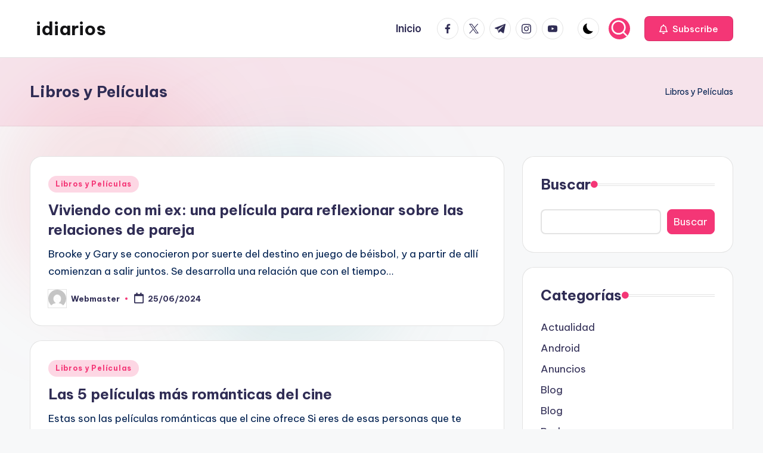

--- FILE ---
content_type: text/html; charset=UTF-8
request_url: https://idiarios.com/category/libros-peliculas/
body_size: 17742
content:
<!DOCTYPE html>
<html lang="es" itemscope itemtype="http://schema.org/Article" >
<head>
<meta charset="UTF-8">
<link rel="profile" href="https://gmpg.org/xfn/11">
<meta name='robots' content='noindex, follow' />
<style>img:is([sizes="auto" i], [sizes^="auto," i]) { contain-intrinsic-size: 3000px 1500px }</style>
<script id="cookieyes" type="text/javascript" src="https://cdn-cookieyes.com/client_data/219c69df48ab251f4b3543c2/script.js"></script><meta name="viewport" content="width=device-width, initial-scale=1">
<!-- This site is optimized with the Yoast SEO plugin v25.8 - https://yoast.com/wordpress/plugins/seo/ -->
<title>Libros y Películas archivos - idiarios</title>
<meta property="og:locale" content="es_ES" />
<meta property="og:type" content="article" />
<meta property="og:title" content="Libros y Películas archivos - idiarios" />
<meta property="og:url" content="https://idiarios.com/category/libros-peliculas/" />
<meta property="og:site_name" content="idiarios" />
<meta name="twitter:card" content="summary_large_image" />
<script type="application/ld+json" class="yoast-schema-graph">{"@context":"https://schema.org","@graph":[{"@type":"CollectionPage","@id":"https://idiarios.com/category/libros-peliculas/","url":"https://idiarios.com/category/libros-peliculas/","name":"Libros y Películas archivos - idiarios","isPartOf":{"@id":"https://idiarios.com/#website"},"inLanguage":"es"},{"@type":"WebSite","@id":"https://idiarios.com/#website","url":"https://idiarios.com/","name":"idiarios","description":"Blog","potentialAction":[{"@type":"SearchAction","target":{"@type":"EntryPoint","urlTemplate":"https://idiarios.com/?s={search_term_string}"},"query-input":{"@type":"PropertyValueSpecification","valueRequired":true,"valueName":"search_term_string"}}],"inLanguage":"es"}]}</script>
<!-- / Yoast SEO plugin. -->
<link rel='dns-prefetch' href='//fonts.googleapis.com' />
<link rel="alternate" type="application/rss+xml" title="idiarios &raquo; Categoría Libros y Películas del feed" href="https://idiarios.com/category/libros-peliculas/feed/" />
<!-- <link rel='stylesheet' id='wp-block-library-css' href='https://idiarios.com/wp-includes/css/dist/block-library/style.min.css?ver=4fea52de5872c94d0cec5a778d23b19b' media='all' /> -->
<link rel="stylesheet" type="text/css" href="//idiarios.com/wp-content/cache/wpfc-minified/g1mgjihj/8ehcb.css" media="all"/>
<style id='wp-block-library-theme-inline-css'>
.wp-block-audio :where(figcaption){color:#555;font-size:13px;text-align:center}.is-dark-theme .wp-block-audio :where(figcaption){color:#ffffffa6}.wp-block-audio{margin:0 0 1em}.wp-block-code{border:1px solid #ccc;border-radius:4px;font-family:Menlo,Consolas,monaco,monospace;padding:.8em 1em}.wp-block-embed :where(figcaption){color:#555;font-size:13px;text-align:center}.is-dark-theme .wp-block-embed :where(figcaption){color:#ffffffa6}.wp-block-embed{margin:0 0 1em}.blocks-gallery-caption{color:#555;font-size:13px;text-align:center}.is-dark-theme .blocks-gallery-caption{color:#ffffffa6}:root :where(.wp-block-image figcaption){color:#555;font-size:13px;text-align:center}.is-dark-theme :root :where(.wp-block-image figcaption){color:#ffffffa6}.wp-block-image{margin:0 0 1em}.wp-block-pullquote{border-bottom:4px solid;border-top:4px solid;color:currentColor;margin-bottom:1.75em}.wp-block-pullquote cite,.wp-block-pullquote footer,.wp-block-pullquote__citation{color:currentColor;font-size:.8125em;font-style:normal;text-transform:uppercase}.wp-block-quote{border-left:.25em solid;margin:0 0 1.75em;padding-left:1em}.wp-block-quote cite,.wp-block-quote footer{color:currentColor;font-size:.8125em;font-style:normal;position:relative}.wp-block-quote:where(.has-text-align-right){border-left:none;border-right:.25em solid;padding-left:0;padding-right:1em}.wp-block-quote:where(.has-text-align-center){border:none;padding-left:0}.wp-block-quote.is-large,.wp-block-quote.is-style-large,.wp-block-quote:where(.is-style-plain){border:none}.wp-block-search .wp-block-search__label{font-weight:700}.wp-block-search__button{border:1px solid #ccc;padding:.375em .625em}:where(.wp-block-group.has-background){padding:1.25em 2.375em}.wp-block-separator.has-css-opacity{opacity:.4}.wp-block-separator{border:none;border-bottom:2px solid;margin-left:auto;margin-right:auto}.wp-block-separator.has-alpha-channel-opacity{opacity:1}.wp-block-separator:not(.is-style-wide):not(.is-style-dots){width:100px}.wp-block-separator.has-background:not(.is-style-dots){border-bottom:none;height:1px}.wp-block-separator.has-background:not(.is-style-wide):not(.is-style-dots){height:2px}.wp-block-table{margin:0 0 1em}.wp-block-table td,.wp-block-table th{word-break:normal}.wp-block-table :where(figcaption){color:#555;font-size:13px;text-align:center}.is-dark-theme .wp-block-table :where(figcaption){color:#ffffffa6}.wp-block-video :where(figcaption){color:#555;font-size:13px;text-align:center}.is-dark-theme .wp-block-video :where(figcaption){color:#ffffffa6}.wp-block-video{margin:0 0 1em}:root :where(.wp-block-template-part.has-background){margin-bottom:0;margin-top:0;padding:1.25em 2.375em}
</style>
<style id='classic-theme-styles-inline-css'>
/*! This file is auto-generated */
.wp-block-button__link{color:#fff;background-color:#32373c;border-radius:9999px;box-shadow:none;text-decoration:none;padding:calc(.667em + 2px) calc(1.333em + 2px);font-size:1.125em}.wp-block-file__button{background:#32373c;color:#fff;text-decoration:none}
</style>
<style id='global-styles-inline-css'>
:root{--wp--preset--aspect-ratio--square: 1;--wp--preset--aspect-ratio--4-3: 4/3;--wp--preset--aspect-ratio--3-4: 3/4;--wp--preset--aspect-ratio--3-2: 3/2;--wp--preset--aspect-ratio--2-3: 2/3;--wp--preset--aspect-ratio--16-9: 16/9;--wp--preset--aspect-ratio--9-16: 9/16;--wp--preset--color--black: #000000;--wp--preset--color--cyan-bluish-gray: #abb8c3;--wp--preset--color--white: #ffffff;--wp--preset--color--pale-pink: #f78da7;--wp--preset--color--vivid-red: #cf2e2e;--wp--preset--color--luminous-vivid-orange: #ff6900;--wp--preset--color--luminous-vivid-amber: #fcb900;--wp--preset--color--light-green-cyan: #7bdcb5;--wp--preset--color--vivid-green-cyan: #00d084;--wp--preset--color--pale-cyan-blue: #8ed1fc;--wp--preset--color--vivid-cyan-blue: #0693e3;--wp--preset--color--vivid-purple: #9b51e0;--wp--preset--gradient--vivid-cyan-blue-to-vivid-purple: linear-gradient(135deg,rgba(6,147,227,1) 0%,rgb(155,81,224) 100%);--wp--preset--gradient--light-green-cyan-to-vivid-green-cyan: linear-gradient(135deg,rgb(122,220,180) 0%,rgb(0,208,130) 100%);--wp--preset--gradient--luminous-vivid-amber-to-luminous-vivid-orange: linear-gradient(135deg,rgba(252,185,0,1) 0%,rgba(255,105,0,1) 100%);--wp--preset--gradient--luminous-vivid-orange-to-vivid-red: linear-gradient(135deg,rgba(255,105,0,1) 0%,rgb(207,46,46) 100%);--wp--preset--gradient--very-light-gray-to-cyan-bluish-gray: linear-gradient(135deg,rgb(238,238,238) 0%,rgb(169,184,195) 100%);--wp--preset--gradient--cool-to-warm-spectrum: linear-gradient(135deg,rgb(74,234,220) 0%,rgb(151,120,209) 20%,rgb(207,42,186) 40%,rgb(238,44,130) 60%,rgb(251,105,98) 80%,rgb(254,248,76) 100%);--wp--preset--gradient--blush-light-purple: linear-gradient(135deg,rgb(255,206,236) 0%,rgb(152,150,240) 100%);--wp--preset--gradient--blush-bordeaux: linear-gradient(135deg,rgb(254,205,165) 0%,rgb(254,45,45) 50%,rgb(107,0,62) 100%);--wp--preset--gradient--luminous-dusk: linear-gradient(135deg,rgb(255,203,112) 0%,rgb(199,81,192) 50%,rgb(65,88,208) 100%);--wp--preset--gradient--pale-ocean: linear-gradient(135deg,rgb(255,245,203) 0%,rgb(182,227,212) 50%,rgb(51,167,181) 100%);--wp--preset--gradient--electric-grass: linear-gradient(135deg,rgb(202,248,128) 0%,rgb(113,206,126) 100%);--wp--preset--gradient--midnight: linear-gradient(135deg,rgb(2,3,129) 0%,rgb(40,116,252) 100%);--wp--preset--font-size--small: 13px;--wp--preset--font-size--medium: 20px;--wp--preset--font-size--large: 36px;--wp--preset--font-size--x-large: 42px;--wp--preset--spacing--20: 0.44rem;--wp--preset--spacing--30: 0.67rem;--wp--preset--spacing--40: 1rem;--wp--preset--spacing--50: 1.5rem;--wp--preset--spacing--60: 2.25rem;--wp--preset--spacing--70: 3.38rem;--wp--preset--spacing--80: 5.06rem;--wp--preset--shadow--natural: 6px 6px 9px rgba(0, 0, 0, 0.2);--wp--preset--shadow--deep: 12px 12px 50px rgba(0, 0, 0, 0.4);--wp--preset--shadow--sharp: 6px 6px 0px rgba(0, 0, 0, 0.2);--wp--preset--shadow--outlined: 6px 6px 0px -3px rgba(255, 255, 255, 1), 6px 6px rgba(0, 0, 0, 1);--wp--preset--shadow--crisp: 6px 6px 0px rgba(0, 0, 0, 1);}:where(.is-layout-flex){gap: 0.5em;}:where(.is-layout-grid){gap: 0.5em;}body .is-layout-flex{display: flex;}.is-layout-flex{flex-wrap: wrap;align-items: center;}.is-layout-flex > :is(*, div){margin: 0;}body .is-layout-grid{display: grid;}.is-layout-grid > :is(*, div){margin: 0;}:where(.wp-block-columns.is-layout-flex){gap: 2em;}:where(.wp-block-columns.is-layout-grid){gap: 2em;}:where(.wp-block-post-template.is-layout-flex){gap: 1.25em;}:where(.wp-block-post-template.is-layout-grid){gap: 1.25em;}.has-black-color{color: var(--wp--preset--color--black) !important;}.has-cyan-bluish-gray-color{color: var(--wp--preset--color--cyan-bluish-gray) !important;}.has-white-color{color: var(--wp--preset--color--white) !important;}.has-pale-pink-color{color: var(--wp--preset--color--pale-pink) !important;}.has-vivid-red-color{color: var(--wp--preset--color--vivid-red) !important;}.has-luminous-vivid-orange-color{color: var(--wp--preset--color--luminous-vivid-orange) !important;}.has-luminous-vivid-amber-color{color: var(--wp--preset--color--luminous-vivid-amber) !important;}.has-light-green-cyan-color{color: var(--wp--preset--color--light-green-cyan) !important;}.has-vivid-green-cyan-color{color: var(--wp--preset--color--vivid-green-cyan) !important;}.has-pale-cyan-blue-color{color: var(--wp--preset--color--pale-cyan-blue) !important;}.has-vivid-cyan-blue-color{color: var(--wp--preset--color--vivid-cyan-blue) !important;}.has-vivid-purple-color{color: var(--wp--preset--color--vivid-purple) !important;}.has-black-background-color{background-color: var(--wp--preset--color--black) !important;}.has-cyan-bluish-gray-background-color{background-color: var(--wp--preset--color--cyan-bluish-gray) !important;}.has-white-background-color{background-color: var(--wp--preset--color--white) !important;}.has-pale-pink-background-color{background-color: var(--wp--preset--color--pale-pink) !important;}.has-vivid-red-background-color{background-color: var(--wp--preset--color--vivid-red) !important;}.has-luminous-vivid-orange-background-color{background-color: var(--wp--preset--color--luminous-vivid-orange) !important;}.has-luminous-vivid-amber-background-color{background-color: var(--wp--preset--color--luminous-vivid-amber) !important;}.has-light-green-cyan-background-color{background-color: var(--wp--preset--color--light-green-cyan) !important;}.has-vivid-green-cyan-background-color{background-color: var(--wp--preset--color--vivid-green-cyan) !important;}.has-pale-cyan-blue-background-color{background-color: var(--wp--preset--color--pale-cyan-blue) !important;}.has-vivid-cyan-blue-background-color{background-color: var(--wp--preset--color--vivid-cyan-blue) !important;}.has-vivid-purple-background-color{background-color: var(--wp--preset--color--vivid-purple) !important;}.has-black-border-color{border-color: var(--wp--preset--color--black) !important;}.has-cyan-bluish-gray-border-color{border-color: var(--wp--preset--color--cyan-bluish-gray) !important;}.has-white-border-color{border-color: var(--wp--preset--color--white) !important;}.has-pale-pink-border-color{border-color: var(--wp--preset--color--pale-pink) !important;}.has-vivid-red-border-color{border-color: var(--wp--preset--color--vivid-red) !important;}.has-luminous-vivid-orange-border-color{border-color: var(--wp--preset--color--luminous-vivid-orange) !important;}.has-luminous-vivid-amber-border-color{border-color: var(--wp--preset--color--luminous-vivid-amber) !important;}.has-light-green-cyan-border-color{border-color: var(--wp--preset--color--light-green-cyan) !important;}.has-vivid-green-cyan-border-color{border-color: var(--wp--preset--color--vivid-green-cyan) !important;}.has-pale-cyan-blue-border-color{border-color: var(--wp--preset--color--pale-cyan-blue) !important;}.has-vivid-cyan-blue-border-color{border-color: var(--wp--preset--color--vivid-cyan-blue) !important;}.has-vivid-purple-border-color{border-color: var(--wp--preset--color--vivid-purple) !important;}.has-vivid-cyan-blue-to-vivid-purple-gradient-background{background: var(--wp--preset--gradient--vivid-cyan-blue-to-vivid-purple) !important;}.has-light-green-cyan-to-vivid-green-cyan-gradient-background{background: var(--wp--preset--gradient--light-green-cyan-to-vivid-green-cyan) !important;}.has-luminous-vivid-amber-to-luminous-vivid-orange-gradient-background{background: var(--wp--preset--gradient--luminous-vivid-amber-to-luminous-vivid-orange) !important;}.has-luminous-vivid-orange-to-vivid-red-gradient-background{background: var(--wp--preset--gradient--luminous-vivid-orange-to-vivid-red) !important;}.has-very-light-gray-to-cyan-bluish-gray-gradient-background{background: var(--wp--preset--gradient--very-light-gray-to-cyan-bluish-gray) !important;}.has-cool-to-warm-spectrum-gradient-background{background: var(--wp--preset--gradient--cool-to-warm-spectrum) !important;}.has-blush-light-purple-gradient-background{background: var(--wp--preset--gradient--blush-light-purple) !important;}.has-blush-bordeaux-gradient-background{background: var(--wp--preset--gradient--blush-bordeaux) !important;}.has-luminous-dusk-gradient-background{background: var(--wp--preset--gradient--luminous-dusk) !important;}.has-pale-ocean-gradient-background{background: var(--wp--preset--gradient--pale-ocean) !important;}.has-electric-grass-gradient-background{background: var(--wp--preset--gradient--electric-grass) !important;}.has-midnight-gradient-background{background: var(--wp--preset--gradient--midnight) !important;}.has-small-font-size{font-size: var(--wp--preset--font-size--small) !important;}.has-medium-font-size{font-size: var(--wp--preset--font-size--medium) !important;}.has-large-font-size{font-size: var(--wp--preset--font-size--large) !important;}.has-x-large-font-size{font-size: var(--wp--preset--font-size--x-large) !important;}
:where(.wp-block-post-template.is-layout-flex){gap: 1.25em;}:where(.wp-block-post-template.is-layout-grid){gap: 1.25em;}
:where(.wp-block-columns.is-layout-flex){gap: 2em;}:where(.wp-block-columns.is-layout-grid){gap: 2em;}
:root :where(.wp-block-pullquote){font-size: 1.5em;line-height: 1.6;}
</style>
<!-- <link rel='stylesheet' id='youtube-iframe-replace-css-css' href='https://idiarios.com/wp-content/plugins/aitomaticblog/public/css/style-iyr.css?ver=4fea52de5872c94d0cec5a778d23b19b' media='all' /> -->
<!-- <link rel='stylesheet' id='post-related-css-css' href='https://idiarios.com/wp-content/plugins/aitomaticblog/public/css/post-related.css?ver=4fea52de5872c94d0cec5a778d23b19b' media='all' /> -->
<!-- <link rel='stylesheet' id='swiper-css' href='https://idiarios.com/wp-content/themes/bloghash/assets/css/swiper-bundle.min.css?ver=4fea52de5872c94d0cec5a778d23b19b' media='all' /> -->
<!-- <link rel='stylesheet' id='FontAwesome-css' href='https://idiarios.com/wp-content/themes/bloghash/assets/css/all.min.css?ver=5.15.4' media='all' /> -->
<!-- <link rel='stylesheet' id='bloghash-styles-css' href='https://idiarios.com/wp-content/themes/bloghash/assets/css/style.min.css?ver=1.0.20' media='all' /> -->
<link rel="stylesheet" type="text/css" href="//idiarios.com/wp-content/cache/wpfc-minified/g22471ae/8ehcb.css" media="all"/>
<!--[if IE]>
<link rel='stylesheet' id='bloghash-ie-css' href='https://idiarios.com/wp-content/themes/bloghash/assets/css/compatibility/ie.min.css?ver=1.0.20' media='all' />
<![endif]-->
<link rel='stylesheet' id='bloghash-google-fonts-css' href='//fonts.googleapis.com/css?family=Inter+Tight%3A600%7CBe+Vietnam+Pro%3A400%2C700%2C500%7CPlayfair+Display%3A400%2C400i&#038;display=swap&#038;subsets=latin&#038;ver=1.0.20' media='' />
<!-- <link rel='stylesheet' id='bloghash-dynamic-styles-css' href='https://idiarios.com/wp-content/uploads/bloghash/dynamic-styles.css?ver=1750117806' media='all' /> -->
<link rel="stylesheet" type="text/css" href="//idiarios.com/wp-content/cache/wpfc-minified/eq3604rp/8ehcb.css" media="all"/>
<!--[if IE]>
<script src="https://idiarios.com/wp-content/themes/bloghash/assets/js/vendors/flexibility.min.js?ver=1.0.20" id="bloghash-flexibility-js"></script>
<script id="bloghash-flexibility-js-after">
flexibility(document.documentElement);
</script>
<![endif]-->
<script src='//idiarios.com/wp-content/cache/wpfc-minified/dqqn8wq4/8ehcb.js' type="text/javascript"></script>
<!-- <script src="https://idiarios.com/wp-includes/js/jquery/jquery.min.js?ver=3.7.1" id="jquery-core-js"></script> -->
<!-- <script src="https://idiarios.com/wp-includes/js/jquery/jquery-migrate.min.js?ver=3.4.1" id="jquery-migrate-js"></script> -->
<meta name="theme-color" content="#F43676"><style type="text/css">.broken_link, a.broken_link {
text-decoration: line-through;
}</style></head>
<body data-rsssl=1 class="archive category category-libros-peliculas category-1827 wp-embed-responsive wp-theme-bloghash bloghash-topbar__separators-regular bloghash-layout__fw-contained bloghash-layout__boxed-separated bloghash-layout-shadow bloghash-header-layout-1 bloghash-menu-animation-underline bloghash-header__separators-none bloghash-blog-horizontal bloghash-page-title-align-left bloghash-has-sidebar bloghash-sticky-sidebar bloghash-sidebar-style-2 bloghash-sidebar-position__right-sidebar entry-media-hover-style-1 bloghash-copyright-layout-1 is-section-heading-init-s1 is-footer-heading-init-s0 bloghash-input-supported bloghash-blog-image-wrap validate-comment-form bloghash-menu-accessibility">
<div id="page" class="hfeed site">
<a class="skip-link screen-reader-text" href="#main">Saltar al contenido</a>
<header id="masthead" class="site-header" role="banner" itemtype="https://schema.org/WPHeader" itemscope="itemscope">
<div id="bloghash-header" >
<div id="bloghash-header-inner">
<div class="bloghash-container bloghash-header-container">
<div class="bloghash-logo bloghash-header-element" itemtype="https://schema.org/Organization" itemscope="itemscope">
<div class="logo-inner"><span class="site-title" itemprop="name">
<a href="https://idiarios.com/" rel="home" itemprop="url">
idiarios
</a>
</span><p class="site-description screen-reader-text" itemprop="description">
Blog
</p></div></div><!-- END .bloghash-logo -->
<span class="bloghash-header-element bloghash-mobile-nav">
<button class="bloghash-hamburger hamburger--spin bloghash-hamburger-bloghash-primary-nav" aria-label="Menú" aria-controls="bloghash-primary-nav" type="button">
<span class="hamburger-box">
<span class="hamburger-inner"></span>
</span>
</button>
</span>
<nav class="site-navigation main-navigation bloghash-primary-nav bloghash-nav bloghash-header-element" role="navigation" itemtype="https://schema.org/SiteNavigationElement" itemscope="itemscope" aria-label="Navegación del sitio">
<ul id="bloghash-primary-nav" class="menu"><li id="menu-item-10" class="menu-item menu-item-type-custom menu-item-object-custom menu-item-home menu-item-10"><a href="https://idiarios.com/"><span>Inicio</span></a></li>
</ul></nav><!-- END .bloghash-nav -->
<div class="bloghash-header-widgets bloghash-header-element bloghash-widget-location-right"><div class="bloghash-header-widget__socials bloghash-header-widget bloghash-hide-mobile-tablet"><div class="bloghash-widget-wrapper"><nav class="bloghash-social-nav rounded-border bloghash-standard">
<ul id="menu-social-menu-default" class="bloghash-socials-menu">
<li class="menu-item">
<a href="https://www.facebook.com/">
<span class="screen-reader-text">facebook.com</span>
<span class="facebook">
<svg class="bloghash-icon" aria-hidden="true" xmlns="http://www.w3.org/2000/svg" width="32" height="32" viewBox="0 0 32 32"><path d="M18.518 32.438V17.799h4.88l.751-5.693h-5.631V8.477c0-1.627.438-2.753 2.815-2.753h3.003V.657c-.5-.125-2.315-.25-4.379-.25-4.379 0-7.32 2.628-7.32 7.507v4.192H7.695v5.693h4.942v14.639z" /></svg>
<svg class="bloghash-icon bottom-icon" aria-hidden="true" xmlns="http://www.w3.org/2000/svg" width="32" height="32" viewBox="0 0 32 32"><path d="M18.518 32.438V17.799h4.88l.751-5.693h-5.631V8.477c0-1.627.438-2.753 2.815-2.753h3.003V.657c-.5-.125-2.315-.25-4.379-.25-4.379 0-7.32 2.628-7.32 7.507v4.192H7.695v5.693h4.942v14.639z" /></svg>
</span>
</a>
</li>
<li class="menu-item">
<a href="https://twitter.com/">
<span class="screen-reader-text">twitter.com</span>
<span class="twitter">
<svg class="bloghash-icon" aria-hidden="true" xmlns="http://www.w3.org/2000/svg" width="32" height="32" viewBox="0 0 24 24"><path d="M14.258 10.152 23.176 0h-2.113l-7.747 8.813L7.133 0H0l9.352 13.328L0 23.973h2.113l8.176-9.309 6.531 9.309h7.133zm-2.895 3.293-.949-1.328L2.875 1.56h3.246l6.086 8.523.945 1.328 7.91 11.078h-3.246zm0 0" /></svg>
<svg class="bloghash-icon bottom-icon" aria-hidden="true" xmlns="http://www.w3.org/2000/svg" width="32" height="32" viewBox="0 0 24 24"><path d="M14.258 10.152 23.176 0h-2.113l-7.747 8.813L7.133 0H0l9.352 13.328L0 23.973h2.113l8.176-9.309 6.531 9.309h7.133zm-2.895 3.293-.949-1.328L2.875 1.56h3.246l6.086 8.523.945 1.328 7.91 11.078h-3.246zm0 0" /></svg>
</span>
</a>
</li>
<li class="menu-item">
<a href="https://t.me/">
<span class="screen-reader-text">t.me</span>
<span class="telegram">
<svg class="bloghash-icon" aria-hidden="true" xmlns="http://www.w3.org/2000/svg" width="32" height="27" viewBox="0 0 32 27"><path fill-rule="evenodd" d="M24.512 26.372c.43.304.983.38 1.476.193.494-.188.857-.609.966-1.12C28.113 20 30.924 6.217 31.978 1.264a1.041 1.041 0 0 0-.347-1.01c-.293-.25-.7-.322-1.063-.187C24.979 2.136 7.762 8.596.724 11.2a1.102 1.102 0 0 0-.722 1.065c.016.472.333.882.79 1.019 3.156.944 7.299 2.257 7.299 2.257s1.936 5.847 2.945 8.82c.127.374.419.667.804.768.384.1.795-.005 1.082-.276l4.128-3.897s4.762 3.492 7.463 5.416Zm-14.68-11.57 2.24 7.385.497-4.676 13.58-12.248a.37.37 0 0 0 .043-.503.379.379 0 0 0-.5-.085L9.831 14.803Z" /></svg>
<svg class="bloghash-icon bottom-icon" aria-hidden="true" xmlns="http://www.w3.org/2000/svg" width="32" height="27" viewBox="0 0 32 27"><path fill-rule="evenodd" d="M24.512 26.372c.43.304.983.38 1.476.193.494-.188.857-.609.966-1.12C28.113 20 30.924 6.217 31.978 1.264a1.041 1.041 0 0 0-.347-1.01c-.293-.25-.7-.322-1.063-.187C24.979 2.136 7.762 8.596.724 11.2a1.102 1.102 0 0 0-.722 1.065c.016.472.333.882.79 1.019 3.156.944 7.299 2.257 7.299 2.257s1.936 5.847 2.945 8.82c.127.374.419.667.804.768.384.1.795-.005 1.082-.276l4.128-3.897s4.762 3.492 7.463 5.416Zm-14.68-11.57 2.24 7.385.497-4.676 13.58-12.248a.37.37 0 0 0 .043-.503.379.379 0 0 0-.5-.085L9.831 14.803Z" /></svg>
</span>
</a>
</li>
<li class="menu-item">
<a href="https://www.instagram.com/">
<span class="screen-reader-text">instagram.com</span>
<span class="instagram">
<svg class="bloghash-icon" aria-hidden="true" xmlns="http://www.w3.org/2000/svg" width="32" height="32" viewBox="0 0 32 32"><path d="M16.016 3.284c4.317 0 4.755.063 6.444.125 1.627.063 2.44.313 3.003.5.751.313 1.314.688 1.814 1.189.563.563.938 1.126 1.189 1.814.25.626.5 1.439.563 3.003.063 1.752.125 2.19.125 6.506s-.063 4.755-.125 6.444c-.063 1.627-.313 2.44-.5 3.003-.313.751-.688 1.314-1.189 1.814-.563.563-1.126.938-1.814 1.189-.626.25-1.439.5-3.003.563-1.752.063-2.19.125-6.506.125s-4.755-.063-6.444-.125c-1.627-.063-2.44-.313-3.003-.5-.751-.313-1.314-.688-1.814-1.189-.563-.563-.938-1.126-1.189-1.814-.25-.626-.5-1.439-.563-3.003-.063-1.752-.125-2.19-.125-6.506s.063-4.755.125-6.444c.063-1.627.313-2.44.5-3.003.313-.751.688-1.314 1.189-1.814.563-.563 1.126-.938 1.814-1.189.626-.25 1.439-.5 3.003-.563 1.752-.063 2.19-.125 6.506-.125m0-2.877c-4.379 0-4.88.063-6.569.125-1.752.063-2.94.313-3.879.688-1.064.438-2.002 1.001-2.878 1.877S1.251 4.911.813 5.975C.438 6.976.187 8.102.125 9.854.062 11.543 0 12.044 0 16.423s.063 4.88.125 6.569c.063 1.752.313 2.94.688 3.879.438 1.064 1.001 2.002 1.877 2.878s1.814 1.439 2.878 1.877c1.001.375 2.127.626 3.879.688 1.689.063 2.19.125 6.569.125s4.88-.063 6.569-.125c1.752-.063 2.94-.313 3.879-.688 1.064-.438 2.002-1.001 2.878-1.877s1.439-1.814 1.877-2.878c.375-1.001.626-2.127.688-3.879.063-1.689.125-2.19.125-6.569s-.063-4.88-.125-6.569c-.063-1.752-.313-2.94-.688-3.879-.438-1.064-1.001-2.002-1.877-2.878s-1.814-1.439-2.878-1.877C25.463.845 24.337.594 22.585.532c-1.689-.063-2.19-.125-6.569-.125zm0 7.757c-4.567 0-8.258 3.691-8.258 8.258s3.691 8.258 8.258 8.258c4.567 0 8.258-3.691 8.258-8.258s-3.691-8.258-8.258-8.258zm0 13.639c-2.94 0-5.38-2.44-5.38-5.38s2.44-5.38 5.38-5.38 5.38 2.44 5.38 5.38-2.44 5.38-5.38 5.38zM26.463 7.851c0 1.064-.813 1.939-1.877 1.939s-1.939-.876-1.939-1.939c0-1.064.876-1.877 1.939-1.877s1.877.813 1.877 1.877z" /></svg>
<svg class="bloghash-icon bottom-icon" aria-hidden="true" xmlns="http://www.w3.org/2000/svg" width="32" height="32" viewBox="0 0 32 32"><path d="M16.016 3.284c4.317 0 4.755.063 6.444.125 1.627.063 2.44.313 3.003.5.751.313 1.314.688 1.814 1.189.563.563.938 1.126 1.189 1.814.25.626.5 1.439.563 3.003.063 1.752.125 2.19.125 6.506s-.063 4.755-.125 6.444c-.063 1.627-.313 2.44-.5 3.003-.313.751-.688 1.314-1.189 1.814-.563.563-1.126.938-1.814 1.189-.626.25-1.439.5-3.003.563-1.752.063-2.19.125-6.506.125s-4.755-.063-6.444-.125c-1.627-.063-2.44-.313-3.003-.5-.751-.313-1.314-.688-1.814-1.189-.563-.563-.938-1.126-1.189-1.814-.25-.626-.5-1.439-.563-3.003-.063-1.752-.125-2.19-.125-6.506s.063-4.755.125-6.444c.063-1.627.313-2.44.5-3.003.313-.751.688-1.314 1.189-1.814.563-.563 1.126-.938 1.814-1.189.626-.25 1.439-.5 3.003-.563 1.752-.063 2.19-.125 6.506-.125m0-2.877c-4.379 0-4.88.063-6.569.125-1.752.063-2.94.313-3.879.688-1.064.438-2.002 1.001-2.878 1.877S1.251 4.911.813 5.975C.438 6.976.187 8.102.125 9.854.062 11.543 0 12.044 0 16.423s.063 4.88.125 6.569c.063 1.752.313 2.94.688 3.879.438 1.064 1.001 2.002 1.877 2.878s1.814 1.439 2.878 1.877c1.001.375 2.127.626 3.879.688 1.689.063 2.19.125 6.569.125s4.88-.063 6.569-.125c1.752-.063 2.94-.313 3.879-.688 1.064-.438 2.002-1.001 2.878-1.877s1.439-1.814 1.877-2.878c.375-1.001.626-2.127.688-3.879.063-1.689.125-2.19.125-6.569s-.063-4.88-.125-6.569c-.063-1.752-.313-2.94-.688-3.879-.438-1.064-1.001-2.002-1.877-2.878s-1.814-1.439-2.878-1.877C25.463.845 24.337.594 22.585.532c-1.689-.063-2.19-.125-6.569-.125zm0 7.757c-4.567 0-8.258 3.691-8.258 8.258s3.691 8.258 8.258 8.258c4.567 0 8.258-3.691 8.258-8.258s-3.691-8.258-8.258-8.258zm0 13.639c-2.94 0-5.38-2.44-5.38-5.38s2.44-5.38 5.38-5.38 5.38 2.44 5.38 5.38-2.44 5.38-5.38 5.38zM26.463 7.851c0 1.064-.813 1.939-1.877 1.939s-1.939-.876-1.939-1.939c0-1.064.876-1.877 1.939-1.877s1.877.813 1.877 1.877z" /></svg>
</span>
</a>
</li>
<li class="menu-item">
<a href="https://youtube.com/">
<span class="screen-reader-text">youtube.com</span>
<span class="youtube">
<svg class="bloghash-icon" aria-hidden="true" xmlns="http://www.w3.org/2000/svg" width="32" height="32" viewBox="0 0 32 32"><path d="M31.718 10.041s-.313-2.252-1.251-3.191c-1.251-1.314-2.628-1.314-3.253-1.376-4.442-.313-11.198-.313-11.198-.313s-6.757 0-11.198.313c-.626.063-2.002.063-3.253 1.376-.938.938-1.251 3.191-1.251 3.191s-.313 2.565-.313 5.13v2.44c0 2.628.313 5.193.313 5.193s.313 2.19 1.251 3.191c1.251 1.251 2.878 1.251 3.566 1.376 2.565.25 10.886.313 10.886.313s6.757 0 11.198-.313c.626-.063 2.002-.125 3.253-1.376.938-1.001 1.251-3.191 1.251-3.191s.313-2.565.313-5.193v-2.44c0-2.565-.313-5.13-.313-5.13zm-11.386 6.632l-7.57 3.941v-9.009l8.633 4.504z" /></svg>
<svg class="bloghash-icon bottom-icon" aria-hidden="true" xmlns="http://www.w3.org/2000/svg" width="32" height="32" viewBox="0 0 32 32"><path d="M31.718 10.041s-.313-2.252-1.251-3.191c-1.251-1.314-2.628-1.314-3.253-1.376-4.442-.313-11.198-.313-11.198-.313s-6.757 0-11.198.313c-.626.063-2.002.063-3.253 1.376-.938.938-1.251 3.191-1.251 3.191s-.313 2.565-.313 5.13v2.44c0 2.628.313 5.193.313 5.193s.313 2.19 1.251 3.191c1.251 1.251 2.878 1.251 3.566 1.376 2.565.25 10.886.313 10.886.313s6.757 0 11.198-.313c.626-.063 2.002-.125 3.253-1.376.938-1.001 1.251-3.191 1.251-3.191s.313-2.565.313-5.193v-2.44c0-2.565-.313-5.13-.313-5.13zm-11.386 6.632l-7.57 3.941v-9.009l8.633 4.504z" /></svg>
</span>
</a>
</li>
</ul>
</nav></div></div><!-- END .bloghash-header-widget --><div class="bloghash-header-widget__darkmode bloghash-header-widget bloghash-hide-mobile-tablet"><div class="bloghash-widget-wrapper"><button type="button" class="bloghash-darkmode rounded-border"><span></span></button></div></div><!-- END .bloghash-header-widget --><div class="bloghash-header-widget__search bloghash-header-widget bloghash-hide-mobile-tablet"><div class="bloghash-widget-wrapper">
<div aria-haspopup="true">
<a href="#" class="bloghash-search rounded-fill">
<svg class="bloghash-icon" aria-label="Buscar" xmlns="http://www.w3.org/2000/svg" width="32" height="32" viewBox="0 0 32 32"><path d="M28.962 26.499l-4.938-4.938c1.602-2.002 2.669-4.671 2.669-7.474 0-6.673-5.339-12.012-12.012-12.012S2.669 7.414 2.669 14.087a11.962 11.962 0 0012.012 12.012c2.803 0 5.472-.934 7.474-2.669l4.938 4.938c.267.267.667.4.934.4s.667-.133.934-.4a1.29 1.29 0 000-1.868zM5.339 14.087c0-5.205 4.137-9.342 9.342-9.342s9.342 4.137 9.342 9.342c0 2.536-1.068 4.938-2.669 6.54-1.735 1.735-4.004 2.669-6.54 2.669-5.339.133-9.476-4.004-9.476-9.209z" /></svg>	</a><!-- END .bloghash-search -->
<div class="bloghash-search-simple bloghash-search-container dropdown-item">
<form role="search" aria-label="Buscar:" method="get" class="bloghash-search-form search-form" action="https://idiarios.com/">
<div>
<input type="search" class="bloghash-input-search search-field" aria-label="Introducir las palabras clave de búsqueda" placeholder="Buscar" value="" name="s" />
<button type="submit" class="bloghash-animate-arrow right-arrow" aria-hidden="true" role="button" tabindex="0">
<svg xmlns="http://www.w3.org/2000/svg" viewBox="0 0 25 18"><path class="arrow-handle" d="M2.511 9.007l7.185-7.221c.407-.409.407-1.071 0-1.48s-1.068-.409-1.476 0L.306 8.259a1.049 1.049 0 000 1.481l7.914 7.952c.407.408 1.068.408 1.476 0s.407-1.07 0-1.479L2.511 9.007z"></path><path class="arrow-bar" fill-rule="evenodd" clip-rule="evenodd" d="M1 8h28.001a1.001 1.001 0 010 2H1a1 1 0 110-2z"></path></svg>
</button>		<button type="button" class="bloghash-search-close" aria-hidden="true" role="button">
<svg aria-hidden="true" xmlns="http://www.w3.org/2000/svg" width="16" height="16" viewBox="0 0 16 16"><path d="M6.852 7.649L.399 1.195 1.445.149l6.454 6.453L14.352.149l1.047 1.046-6.454 6.454 6.454 6.453-1.047 1.047-6.453-6.454-6.454 6.454-1.046-1.047z" fill="currentColor" fill-rule="evenodd"></path></svg>
</button>
</div>
</form>	</div><!-- END .bloghash-search-simple -->
</div>
</div></div><!-- END .bloghash-header-widget --><div class="bloghash-header-widget__button bloghash-header-widget bloghash-hide-mobile-tablet"><div class="bloghash-widget-wrapper"><a href="#" class="btn-small bloghash-btn" target="_self" role="button"><span><i class="far fa-bell mr-1 bloghash-icon"></i> Subscribe</span></a></div></div><!-- END .bloghash-header-widget --></div><!-- END .bloghash-header-widgets -->
</div><!-- END .bloghash-container -->
</div><!-- END #bloghash-header-inner -->
</div><!-- END #bloghash-header -->
<div class="page-header bloghash-has-page-title bloghash-has-breadcrumbs">
<div class="bloghash-container">
<div class="bloghash-page-header-wrapper">
<div class="bloghash-page-header-title">
<h1 class="page-title" itemprop="headline">Libros y Películas</h1>			</div>
</div>
<div class="bloghash-breadcrumbs"><span><span class="breadcrumb_last" aria-current="page">Libros y Películas</span></span></div>
</div>
</div>
</header><!-- #masthead .site-header -->
<div id="main" class="site-main">
<div class="bloghash-container">
<div id="primary" class="content-area">
<main id="content" class="site-content" role="main" itemtype="http://schema.org/WebPageElement" itemprop="mainContentOfPage">
<div class="bloghash-flex-row g-4 "><div class="col-md-12 col-sm-12 col-xs-12">
<article id="post-2675" class="bloghash-article no-entry-media post-2675 post type-post status-publish format-standard hentry category-libros-peliculas tag-sexo-y-pareja tag-tiempo-libre" itemscope="" itemtype="https://schema.org/CreativeWork">
<div class="bloghash-blog-entry-wrapper bloghash-thumb-left">
<div class="bloghash-entry-content-wrapper">
<div class="post-category">
<span class="cat-links"><span class="screen-reader-text">Publicado en</span><span><a href="https://idiarios.com/category/libros-peliculas/" class="cat-1827" rel="category">Libros y Películas</a></span></span>
</div>
<header class="entry-header">
<h4 class="entry-title" itemprop="headline">
<a href="https://idiarios.com/viviendo-con-mi-ex-una-pelicula-para-reflexionar-sobre-las-relaciones-de-pareja/" title="Viviendo con mi ex: una película para reflexionar sobre las relaciones de pareja" rel="bookmark">Viviendo con mi ex: una película para reflexionar sobre las relaciones de pareja</a>	</h4>
</header>
<div class="entry-summary bloghash-entry" itemprop="text">
Brooke y Gary se conocieron por suerte del destino en juego de béisbol, y a partir de allí comienzan a salir juntos. Se desarrolla una relación que con el tiempo&hellip;
</div>
<div class="entry-meta"><div class="entry-meta-elements">		<span class="post-author">
<span class="posted-by vcard author"  itemprop="author" itemscope="itemscope" itemtype="http://schema.org/Person">
<span class="screen-reader-text">Publicado por</span>
<span class="author-avatar">
<img alt='' src='https://secure.gravatar.com/avatar/269b172617cd304cb0f16e6ed14cfe2f2306b067c87b93fb4d4d537d2353c7a1?s=30&#038;d=mm&#038;r=g' srcset='https://secure.gravatar.com/avatar/269b172617cd304cb0f16e6ed14cfe2f2306b067c87b93fb4d4d537d2353c7a1?s=60&#038;d=mm&#038;r=g 2x' class='avatar avatar-30 photo' height='30' width='30' decoding='async'/>					</span>
<span>
<a class="url fn n" title="Ver todas las entradas de Webmaster" href="https://idiarios.com/author/altamiraweb/" rel="author"  itemprop="url">
<span class="author-name"  itemprop="name">Webmaster</span>
</a>
</span>
</span>
</span>
<span class="posted-on"><time class="entry-date published updated" datetime="2024-06-25T22:53:29+02:00"><svg class="bloghash-icon" aria-hidden="true" xmlns="http://www.w3.org/2000/svg" viewBox="0 0 448 512"><!--!Font Awesome Free 6.5.1 by @fontawesome - https://fontawesome.com License - https://fontawesome.com/license/free Copyright 2024 Fonticons, Inc.--><path d="M400 64h-48V12c0-6.6-5.4-12-12-12h-40c-6.6 0-12 5.4-12 12v52H160V12c0-6.6-5.4-12-12-12h-40c-6.6 0-12 5.4-12 12v52H48C21.5 64 0 85.5 0 112v352c0 26.5 21.5 48 48 48h352c26.5 0 48-21.5 48-48V112c0-26.5-21.5-48-48-48zm-6 400H54c-3.3 0-6-2.7-6-6V160h352v298c0 3.3-2.7 6-6 6z" /></svg>25/06/2024</time></span></div></div>			</div>
</div>
</article><!-- #post-2675 -->
</div><div class="col-md-12 col-sm-12 col-xs-12">
<article id="post-7038" class="bloghash-article no-entry-media post-7038 post type-post status-publish format-standard hentry category-libros-peliculas" itemscope="" itemtype="https://schema.org/CreativeWork">
<div class="bloghash-blog-entry-wrapper bloghash-thumb-left">
<div class="bloghash-entry-content-wrapper">
<div class="post-category">
<span class="cat-links"><span class="screen-reader-text">Publicado en</span><span><a href="https://idiarios.com/category/libros-peliculas/" class="cat-1827" rel="category">Libros y Películas</a></span></span>
</div>
<header class="entry-header">
<h4 class="entry-title" itemprop="headline">
<a href="https://idiarios.com/las-5-peliculas-mas-romanticas-del-cine/" title="Las 5 películas más románticas del cine" rel="bookmark">Las 5 películas más románticas del cine</a>	</h4>
</header>
<div class="entry-summary bloghash-entry" itemprop="text">
Estas son las películas románticas que el cine ofrece Si eres de esas personas que te encantan las películas de amor donde el chico se enamora de la chica a&hellip;
</div>
<div class="entry-meta"><div class="entry-meta-elements">		<span class="post-author">
<span class="posted-by vcard author"  itemprop="author" itemscope="itemscope" itemtype="http://schema.org/Person">
<span class="screen-reader-text">Publicado por</span>
<span class="author-avatar">
<img alt='' src='https://secure.gravatar.com/avatar/269b172617cd304cb0f16e6ed14cfe2f2306b067c87b93fb4d4d537d2353c7a1?s=30&#038;d=mm&#038;r=g' srcset='https://secure.gravatar.com/avatar/269b172617cd304cb0f16e6ed14cfe2f2306b067c87b93fb4d4d537d2353c7a1?s=60&#038;d=mm&#038;r=g 2x' class='avatar avatar-30 photo' height='30' width='30' decoding='async'/>					</span>
<span>
<a class="url fn n" title="Ver todas las entradas de Webmaster" href="https://idiarios.com/author/altamiraweb/" rel="author"  itemprop="url">
<span class="author-name"  itemprop="name">Webmaster</span>
</a>
</span>
</span>
</span>
<span class="posted-on"><time class="entry-date published updated" datetime="2016-08-14T09:39:08+02:00"><svg class="bloghash-icon" aria-hidden="true" xmlns="http://www.w3.org/2000/svg" viewBox="0 0 448 512"><!--!Font Awesome Free 6.5.1 by @fontawesome - https://fontawesome.com License - https://fontawesome.com/license/free Copyright 2024 Fonticons, Inc.--><path d="M400 64h-48V12c0-6.6-5.4-12-12-12h-40c-6.6 0-12 5.4-12 12v52H160V12c0-6.6-5.4-12-12-12h-40c-6.6 0-12 5.4-12 12v52H48C21.5 64 0 85.5 0 112v352c0 26.5 21.5 48 48 48h352c26.5 0 48-21.5 48-48V112c0-26.5-21.5-48-48-48zm-6 400H54c-3.3 0-6-2.7-6-6V160h352v298c0 3.3-2.7 6-6 6z" /></svg>14/08/2016</time></span></div></div>			</div>
</div>
</article><!-- #post-7038 -->
</div><div class="col-md-12 col-sm-12 col-xs-12">
<article id="post-7025" class="bloghash-article no-entry-media post-7025 post type-post status-publish format-standard hentry category-libros-peliculas" itemscope="" itemtype="https://schema.org/CreativeWork">
<div class="bloghash-blog-entry-wrapper bloghash-thumb-left">
<div class="bloghash-entry-content-wrapper">
<div class="post-category">
<span class="cat-links"><span class="screen-reader-text">Publicado en</span><span><a href="https://idiarios.com/category/libros-peliculas/" class="cat-1827" rel="category">Libros y Películas</a></span></span>
</div>
<header class="entry-header">
<h4 class="entry-title" itemprop="headline">
<a href="https://idiarios.com/las-hermosas-zapatillas-de-alicia-en-el-pais-de-las-maravillas-son-de-pelicula/" title="Las Hermosas Zapatillas de “Alicia En El País De Las Maravillas” Son ¡De Película!" rel="bookmark">Las Hermosas Zapatillas de “Alicia En El País De Las Maravillas” Son ¡De Película!</a>	</h4>
</header>
<div class="entry-summary bloghash-entry" itemprop="text">
  ¿Quieres Volverte Loca? ¿Eres fan de esta hermosa historia y película y además te gustan los zapatos? Ja! A qué mujer no le gustan los zapatos! Pues la firma&hellip;
</div>
<div class="entry-meta"><div class="entry-meta-elements">		<span class="post-author">
<span class="posted-by vcard author"  itemprop="author" itemscope="itemscope" itemtype="http://schema.org/Person">
<span class="screen-reader-text">Publicado por</span>
<span class="author-avatar">
<img alt='' src='https://secure.gravatar.com/avatar/269b172617cd304cb0f16e6ed14cfe2f2306b067c87b93fb4d4d537d2353c7a1?s=30&#038;d=mm&#038;r=g' srcset='https://secure.gravatar.com/avatar/269b172617cd304cb0f16e6ed14cfe2f2306b067c87b93fb4d4d537d2353c7a1?s=60&#038;d=mm&#038;r=g 2x' class='avatar avatar-30 photo' height='30' width='30' decoding='async'/>					</span>
<span>
<a class="url fn n" title="Ver todas las entradas de Webmaster" href="https://idiarios.com/author/altamiraweb/" rel="author"  itemprop="url">
<span class="author-name"  itemprop="name">Webmaster</span>
</a>
</span>
</span>
</span>
<span class="posted-on"><time class="entry-date published updated" datetime="2016-07-18T11:29:39+02:00"><svg class="bloghash-icon" aria-hidden="true" xmlns="http://www.w3.org/2000/svg" viewBox="0 0 448 512"><!--!Font Awesome Free 6.5.1 by @fontawesome - https://fontawesome.com License - https://fontawesome.com/license/free Copyright 2024 Fonticons, Inc.--><path d="M400 64h-48V12c0-6.6-5.4-12-12-12h-40c-6.6 0-12 5.4-12 12v52H160V12c0-6.6-5.4-12-12-12h-40c-6.6 0-12 5.4-12 12v52H48C21.5 64 0 85.5 0 112v352c0 26.5 21.5 48 48 48h352c26.5 0 48-21.5 48-48V112c0-26.5-21.5-48-48-48zm-6 400H54c-3.3 0-6-2.7-6-6V160h352v298c0 3.3-2.7 6-6 6z" /></svg>18/07/2016</time></span></div></div>			</div>
</div>
</article><!-- #post-7025 -->
</div><div class="col-md-12 col-sm-12 col-xs-12">
<article id="post-7023" class="bloghash-article no-entry-media post-7023 post type-post status-publish format-standard hentry category-libros-peliculas" itemscope="" itemtype="https://schema.org/CreativeWork">
<div class="bloghash-blog-entry-wrapper bloghash-thumb-left">
<div class="bloghash-entry-content-wrapper">
<div class="post-category">
<span class="cat-links"><span class="screen-reader-text">Publicado en</span><span><a href="https://idiarios.com/category/libros-peliculas/" class="cat-1827" rel="category">Libros y Películas</a></span></span>
</div>
<header class="entry-header">
<h4 class="entry-title" itemprop="headline">
<a href="https://idiarios.com/que-son-las-peliculas-de-vidrio-inteligentes/" title="Qué son las películas de vidrio inteligentes" rel="bookmark">Qué son las películas de vidrio inteligentes</a>	</h4>
</header>
<div class="entry-summary bloghash-entry" itemprop="text">
Si nunca habías escuchado al respecto de este genial invento, entonces probablemente has estado algo atrasado con las noticias de tecnología en lo que a diseño de interiores, construcción corporativa&hellip;
</div>
<div class="entry-meta"><div class="entry-meta-elements">		<span class="post-author">
<span class="posted-by vcard author"  itemprop="author" itemscope="itemscope" itemtype="http://schema.org/Person">
<span class="screen-reader-text">Publicado por</span>
<span class="author-avatar">
<img alt='' src='https://secure.gravatar.com/avatar/269b172617cd304cb0f16e6ed14cfe2f2306b067c87b93fb4d4d537d2353c7a1?s=30&#038;d=mm&#038;r=g' srcset='https://secure.gravatar.com/avatar/269b172617cd304cb0f16e6ed14cfe2f2306b067c87b93fb4d4d537d2353c7a1?s=60&#038;d=mm&#038;r=g 2x' class='avatar avatar-30 photo' height='30' width='30' loading='lazy' decoding='async'/>					</span>
<span>
<a class="url fn n" title="Ver todas las entradas de Webmaster" href="https://idiarios.com/author/altamiraweb/" rel="author"  itemprop="url">
<span class="author-name"  itemprop="name">Webmaster</span>
</a>
</span>
</span>
</span>
<span class="posted-on"><time class="entry-date published updated" datetime="2016-07-14T15:49:35+02:00"><svg class="bloghash-icon" aria-hidden="true" xmlns="http://www.w3.org/2000/svg" viewBox="0 0 448 512"><!--!Font Awesome Free 6.5.1 by @fontawesome - https://fontawesome.com License - https://fontawesome.com/license/free Copyright 2024 Fonticons, Inc.--><path d="M400 64h-48V12c0-6.6-5.4-12-12-12h-40c-6.6 0-12 5.4-12 12v52H160V12c0-6.6-5.4-12-12-12h-40c-6.6 0-12 5.4-12 12v52H48C21.5 64 0 85.5 0 112v352c0 26.5 21.5 48 48 48h352c26.5 0 48-21.5 48-48V112c0-26.5-21.5-48-48-48zm-6 400H54c-3.3 0-6-2.7-6-6V160h352v298c0 3.3-2.7 6-6 6z" /></svg>14/07/2016</time></span></div></div>			</div>
</div>
</article><!-- #post-7023 -->
</div><div class="col-md-12 col-sm-12 col-xs-12">
<article id="post-7008" class="bloghash-article no-entry-media post-7008 post type-post status-publish format-standard hentry category-libros-peliculas" itemscope="" itemtype="https://schema.org/CreativeWork">
<div class="bloghash-blog-entry-wrapper bloghash-thumb-left">
<div class="bloghash-entry-content-wrapper">
<div class="post-category">
<span class="cat-links"><span class="screen-reader-text">Publicado en</span><span><a href="https://idiarios.com/category/libros-peliculas/" class="cat-1827" rel="category">Libros y Películas</a></span></span>
</div>
<header class="entry-header">
<h4 class="entry-title" itemprop="headline">
<a href="https://idiarios.com/meryl-streep/" title="Meryl Streep" rel="bookmark">Meryl Streep</a>	</h4>
</header>
<div class="entry-summary bloghash-entry" itemprop="text">
Resumen biográfico de una actriz que marcó una era en relación a la actuación. No dejes de leer este resumen. Mary Louise Streep nació el 24 de abril de 1949&hellip;
</div>
<div class="entry-meta"><div class="entry-meta-elements">		<span class="post-author">
<span class="posted-by vcard author"  itemprop="author" itemscope="itemscope" itemtype="http://schema.org/Person">
<span class="screen-reader-text">Publicado por</span>
<span class="author-avatar">
<img alt='' src='https://secure.gravatar.com/avatar/269b172617cd304cb0f16e6ed14cfe2f2306b067c87b93fb4d4d537d2353c7a1?s=30&#038;d=mm&#038;r=g' srcset='https://secure.gravatar.com/avatar/269b172617cd304cb0f16e6ed14cfe2f2306b067c87b93fb4d4d537d2353c7a1?s=60&#038;d=mm&#038;r=g 2x' class='avatar avatar-30 photo' height='30' width='30' loading='lazy' decoding='async'/>					</span>
<span>
<a class="url fn n" title="Ver todas las entradas de Webmaster" href="https://idiarios.com/author/altamiraweb/" rel="author"  itemprop="url">
<span class="author-name"  itemprop="name">Webmaster</span>
</a>
</span>
</span>
</span>
<span class="posted-on"><time class="entry-date published updated" datetime="2015-07-13T10:51:13+02:00"><svg class="bloghash-icon" aria-hidden="true" xmlns="http://www.w3.org/2000/svg" viewBox="0 0 448 512"><!--!Font Awesome Free 6.5.1 by @fontawesome - https://fontawesome.com License - https://fontawesome.com/license/free Copyright 2024 Fonticons, Inc.--><path d="M400 64h-48V12c0-6.6-5.4-12-12-12h-40c-6.6 0-12 5.4-12 12v52H160V12c0-6.6-5.4-12-12-12h-40c-6.6 0-12 5.4-12 12v52H48C21.5 64 0 85.5 0 112v352c0 26.5 21.5 48 48 48h352c26.5 0 48-21.5 48-48V112c0-26.5-21.5-48-48-48zm-6 400H54c-3.3 0-6-2.7-6-6V160h352v298c0 3.3-2.7 6-6 6z" /></svg>13/07/2015</time></span></div></div>			</div>
</div>
</article><!-- #post-7008 -->
</div><div class="col-md-12 col-sm-12 col-xs-12">
<article id="post-7009" class="bloghash-article no-entry-media post-7009 post type-post status-publish format-standard hentry category-libros-peliculas" itemscope="" itemtype="https://schema.org/CreativeWork">
<div class="bloghash-blog-entry-wrapper bloghash-thumb-left">
<div class="bloghash-entry-content-wrapper">
<div class="post-category">
<span class="cat-links"><span class="screen-reader-text">Publicado en</span><span><a href="https://idiarios.com/category/libros-peliculas/" class="cat-1827" rel="category">Libros y Películas</a></span></span>
</div>
<header class="entry-header">
<h4 class="entry-title" itemprop="headline">
<a href="https://idiarios.com/george-clooney/" title="George Clooney" rel="bookmark">George Clooney</a>	</h4>
</header>
<div class="entry-summary bloghash-entry" itemprop="text">
Resumen biográfico de un actor altamente valorado por su trabajo de gran calidad. ¿Quieres conocer su trayectoria profesional? Sigue leyendo este artículo.George Timothy Clooney, nació el 6 de mayo de&hellip;
</div>
<div class="entry-meta"><div class="entry-meta-elements">		<span class="post-author">
<span class="posted-by vcard author"  itemprop="author" itemscope="itemscope" itemtype="http://schema.org/Person">
<span class="screen-reader-text">Publicado por</span>
<span class="author-avatar">
<img alt='' src='https://secure.gravatar.com/avatar/269b172617cd304cb0f16e6ed14cfe2f2306b067c87b93fb4d4d537d2353c7a1?s=30&#038;d=mm&#038;r=g' srcset='https://secure.gravatar.com/avatar/269b172617cd304cb0f16e6ed14cfe2f2306b067c87b93fb4d4d537d2353c7a1?s=60&#038;d=mm&#038;r=g 2x' class='avatar avatar-30 photo' height='30' width='30' loading='lazy' decoding='async'/>					</span>
<span>
<a class="url fn n" title="Ver todas las entradas de Webmaster" href="https://idiarios.com/author/altamiraweb/" rel="author"  itemprop="url">
<span class="author-name"  itemprop="name">Webmaster</span>
</a>
</span>
</span>
</span>
<span class="posted-on"><time class="entry-date published updated" datetime="2015-07-12T22:51:00+02:00"><svg class="bloghash-icon" aria-hidden="true" xmlns="http://www.w3.org/2000/svg" viewBox="0 0 448 512"><!--!Font Awesome Free 6.5.1 by @fontawesome - https://fontawesome.com License - https://fontawesome.com/license/free Copyright 2024 Fonticons, Inc.--><path d="M400 64h-48V12c0-6.6-5.4-12-12-12h-40c-6.6 0-12 5.4-12 12v52H160V12c0-6.6-5.4-12-12-12h-40c-6.6 0-12 5.4-12 12v52H48C21.5 64 0 85.5 0 112v352c0 26.5 21.5 48 48 48h352c26.5 0 48-21.5 48-48V112c0-26.5-21.5-48-48-48zm-6 400H54c-3.3 0-6-2.7-6-6V160h352v298c0 3.3-2.7 6-6 6z" /></svg>12/07/2015</time></span></div></div>			</div>
</div>
</article><!-- #post-7009 -->
</div><div class="col-md-12 col-sm-12 col-xs-12">
<article id="post-2800" class="bloghash-article no-entry-media post-2800 post type-post status-publish format-standard hentry category-libros-peliculas tag-tiempo-libre" itemscope="" itemtype="https://schema.org/CreativeWork">
<div class="bloghash-blog-entry-wrapper bloghash-thumb-left">
<div class="bloghash-entry-content-wrapper">
<div class="post-category">
<span class="cat-links"><span class="screen-reader-text">Publicado en</span><span><a href="https://idiarios.com/category/libros-peliculas/" class="cat-1827" rel="category">Libros y Películas</a></span></span>
</div>
<header class="entry-header">
<h4 class="entry-title" itemprop="headline">
<a href="https://idiarios.com/erin-brockovich-una-pelicula-que-no-debes-dejar-de-ver/" title="Erin Brockovich: una película que no debes dejar de ver" rel="bookmark">Erin Brockovich: una película que no debes dejar de ver</a>	</h4>
</header>
<div class="entry-summary bloghash-entry" itemprop="text">
Julia Roberts es reconocida por tener varios éxitos taquilleros, y si esta historia aun no la has visto, no pierdas la oportunidad de hacerlo. Muchos hablan de la liberación femenina,&hellip;
</div>
<div class="entry-meta"><div class="entry-meta-elements">		<span class="post-author">
<span class="posted-by vcard author"  itemprop="author" itemscope="itemscope" itemtype="http://schema.org/Person">
<span class="screen-reader-text">Publicado por</span>
<span class="author-avatar">
<img alt='' src='https://secure.gravatar.com/avatar/269b172617cd304cb0f16e6ed14cfe2f2306b067c87b93fb4d4d537d2353c7a1?s=30&#038;d=mm&#038;r=g' srcset='https://secure.gravatar.com/avatar/269b172617cd304cb0f16e6ed14cfe2f2306b067c87b93fb4d4d537d2353c7a1?s=60&#038;d=mm&#038;r=g 2x' class='avatar avatar-30 photo' height='30' width='30' loading='lazy' decoding='async'/>					</span>
<span>
<a class="url fn n" title="Ver todas las entradas de Webmaster" href="https://idiarios.com/author/altamiraweb/" rel="author"  itemprop="url">
<span class="author-name"  itemprop="name">Webmaster</span>
</a>
</span>
</span>
</span>
<span class="posted-on"><time class="entry-date published updated" datetime="2015-06-15T22:51:26+02:00"><svg class="bloghash-icon" aria-hidden="true" xmlns="http://www.w3.org/2000/svg" viewBox="0 0 448 512"><!--!Font Awesome Free 6.5.1 by @fontawesome - https://fontawesome.com License - https://fontawesome.com/license/free Copyright 2024 Fonticons, Inc.--><path d="M400 64h-48V12c0-6.6-5.4-12-12-12h-40c-6.6 0-12 5.4-12 12v52H160V12c0-6.6-5.4-12-12-12h-40c-6.6 0-12 5.4-12 12v52H48C21.5 64 0 85.5 0 112v352c0 26.5 21.5 48 48 48h352c26.5 0 48-21.5 48-48V112c0-26.5-21.5-48-48-48zm-6 400H54c-3.3 0-6-2.7-6-6V160h352v298c0 3.3-2.7 6-6 6z" /></svg>15/06/2015</time></span></div></div>			</div>
</div>
</article><!-- #post-2800 -->
</div><div class="col-md-12 col-sm-12 col-xs-12">
<article id="post-2544" class="bloghash-article no-entry-media post-2544 post type-post status-publish format-standard hentry category-libros-peliculas category-tiempo-libre tag-tiempo-libre" itemscope="" itemtype="https://schema.org/CreativeWork">
<div class="bloghash-blog-entry-wrapper bloghash-thumb-left">
<div class="bloghash-entry-content-wrapper">
<div class="post-category">
<span class="cat-links"><span class="screen-reader-text">Publicado en</span><span><a href="https://idiarios.com/category/libros-peliculas/" class="cat-1827" rel="category">Libros y Películas</a> <a href="https://idiarios.com/category/tiempo-libre/" class="cat-1828" rel="category">Tiempo Libre</a></span></span>
</div>
<header class="entry-header">
<h4 class="entry-title" itemprop="headline">
<a href="https://idiarios.com/libros-recomendados-manual-del-guerrero-de-la-luz/" title="Libros recomendados: Manual del guerrero de la luz" rel="bookmark">Libros recomendados: Manual del guerrero de la luz</a>	</h4>
</header>
<div class="entry-summary bloghash-entry" itemprop="text">
El autor Paulo Coelho nos ha traído este libro que sin duda es una referencia para tener como libro de cabecera y comenzar con el trabajo en nuestra autoestima, y&hellip;
</div>
<div class="entry-meta"><div class="entry-meta-elements">		<span class="post-author">
<span class="posted-by vcard author"  itemprop="author" itemscope="itemscope" itemtype="http://schema.org/Person">
<span class="screen-reader-text">Publicado por</span>
<span class="author-avatar">
<img alt='' src='https://secure.gravatar.com/avatar/269b172617cd304cb0f16e6ed14cfe2f2306b067c87b93fb4d4d537d2353c7a1?s=30&#038;d=mm&#038;r=g' srcset='https://secure.gravatar.com/avatar/269b172617cd304cb0f16e6ed14cfe2f2306b067c87b93fb4d4d537d2353c7a1?s=60&#038;d=mm&#038;r=g 2x' class='avatar avatar-30 photo' height='30' width='30' loading='lazy' decoding='async'/>					</span>
<span>
<a class="url fn n" title="Ver todas las entradas de Webmaster" href="https://idiarios.com/author/altamiraweb/" rel="author"  itemprop="url">
<span class="author-name"  itemprop="name">Webmaster</span>
</a>
</span>
</span>
</span>
<span class="posted-on"><time class="entry-date published updated" datetime="2015-06-12T22:54:11+02:00"><svg class="bloghash-icon" aria-hidden="true" xmlns="http://www.w3.org/2000/svg" viewBox="0 0 448 512"><!--!Font Awesome Free 6.5.1 by @fontawesome - https://fontawesome.com License - https://fontawesome.com/license/free Copyright 2024 Fonticons, Inc.--><path d="M400 64h-48V12c0-6.6-5.4-12-12-12h-40c-6.6 0-12 5.4-12 12v52H160V12c0-6.6-5.4-12-12-12h-40c-6.6 0-12 5.4-12 12v52H48C21.5 64 0 85.5 0 112v352c0 26.5 21.5 48 48 48h352c26.5 0 48-21.5 48-48V112c0-26.5-21.5-48-48-48zm-6 400H54c-3.3 0-6-2.7-6-6V160h352v298c0 3.3-2.7 6-6 6z" /></svg>12/06/2015</time></span></div></div>			</div>
</div>
</article><!-- #post-2544 -->
</div><div class="col-md-12 col-sm-12 col-xs-12">
<article id="post-2280" class="bloghash-article no-entry-media post-2280 post type-post status-publish format-standard hentry category-libros-peliculas category-tiempo-libre tag-tiempo-libre" itemscope="" itemtype="https://schema.org/CreativeWork">
<div class="bloghash-blog-entry-wrapper bloghash-thumb-left">
<div class="bloghash-entry-content-wrapper">
<div class="post-category">
<span class="cat-links"><span class="screen-reader-text">Publicado en</span><span><a href="https://idiarios.com/category/libros-peliculas/" class="cat-1827" rel="category">Libros y Películas</a> <a href="https://idiarios.com/category/tiempo-libre/" class="cat-1828" rel="category">Tiempo Libre</a></span></span>
</div>
<header class="entry-header">
<h4 class="entry-title" itemprop="headline">
<a href="https://idiarios.com/bajo-el-sol-de-toscana-una-pelicula-que-toda-mujer-deberia-ver/" title="Bajo el Sol de Toscana: una película que toda mujer debería ver" rel="bookmark">Bajo el Sol de Toscana: una película que toda mujer debería ver</a>	</h4>
</header>
<div class="entry-summary bloghash-entry" itemprop="text">
La historia de una mujer, su vida y los cambios que decide enfrentar son el eje de esta historia. Si bien es una película un poco antigua, si aún no&hellip;
</div>
<div class="entry-meta"><div class="entry-meta-elements">		<span class="post-author">
<span class="posted-by vcard author"  itemprop="author" itemscope="itemscope" itemtype="http://schema.org/Person">
<span class="screen-reader-text">Publicado por</span>
<span class="author-avatar">
<img alt='' src='https://secure.gravatar.com/avatar/269b172617cd304cb0f16e6ed14cfe2f2306b067c87b93fb4d4d537d2353c7a1?s=30&#038;d=mm&#038;r=g' srcset='https://secure.gravatar.com/avatar/269b172617cd304cb0f16e6ed14cfe2f2306b067c87b93fb4d4d537d2353c7a1?s=60&#038;d=mm&#038;r=g 2x' class='avatar avatar-30 photo' height='30' width='30' loading='lazy' decoding='async'/>					</span>
<span>
<a class="url fn n" title="Ver todas las entradas de Webmaster" href="https://idiarios.com/author/altamiraweb/" rel="author"  itemprop="url">
<span class="author-name"  itemprop="name">Webmaster</span>
</a>
</span>
</span>
</span>
<span class="posted-on"><time class="entry-date published updated" datetime="2015-06-11T10:57:09+02:00"><svg class="bloghash-icon" aria-hidden="true" xmlns="http://www.w3.org/2000/svg" viewBox="0 0 448 512"><!--!Font Awesome Free 6.5.1 by @fontawesome - https://fontawesome.com License - https://fontawesome.com/license/free Copyright 2024 Fonticons, Inc.--><path d="M400 64h-48V12c0-6.6-5.4-12-12-12h-40c-6.6 0-12 5.4-12 12v52H160V12c0-6.6-5.4-12-12-12h-40c-6.6 0-12 5.4-12 12v52H48C21.5 64 0 85.5 0 112v352c0 26.5 21.5 48 48 48h352c26.5 0 48-21.5 48-48V112c0-26.5-21.5-48-48-48zm-6 400H54c-3.3 0-6-2.7-6-6V160h352v298c0 3.3-2.7 6-6 6z" /></svg>11/06/2015</time></span></div></div>			</div>
</div>
</article><!-- #post-2280 -->
</div><div class="col-md-12 col-sm-12 col-xs-12">
<article id="post-2542" class="bloghash-article no-entry-media post-2542 post type-post status-publish format-standard hentry category-libros-peliculas tag-tiempo-libre" itemscope="" itemtype="https://schema.org/CreativeWork">
<div class="bloghash-blog-entry-wrapper bloghash-thumb-left">
<div class="bloghash-entry-content-wrapper">
<div class="post-category">
<span class="cat-links"><span class="screen-reader-text">Publicado en</span><span><a href="https://idiarios.com/category/libros-peliculas/" class="cat-1827" rel="category">Libros y Películas</a></span></span>
</div>
<header class="entry-header">
<h4 class="entry-title" itemprop="headline">
<a href="https://idiarios.com/libro-recomendado-el-castillo-de-cristal-de-jeannete-walls/" title="Libro recomendado: «El Castillo de Cristal» de Jeannete Walls" rel="bookmark">Libro recomendado: «El Castillo de Cristal» de Jeannete Walls</a>	</h4>
</header>
<div class="entry-summary bloghash-entry" itemprop="text">
<p><strong>Jeannette Walls</strong> era una periodista de cierto renombre hasta que decidió publicar un <a href="http://mujerurbana.net/category/tiempo-libre/libros-peliculas/">libro</a> en el que reveló las más terribles vivencias de su infancia.</p>
<p style="text-align: center"><img loading="lazy" decoding="async" class="size-full wp-image-1859 aligncenter" src="https://mujerurbana.net/wp-content/uploads/2014/03/3e15213000bd67b3008905baa9783ff7.jpg" alt="castillo de cristal" width="250" height="250" /></p>
<p>Tras trabajar durante años como periodista para<em> The New York Magazine </em>y <em>USA Today</em>, y gracias a la insistencia de su esposo escritor, <strong>Jeannette Walls </strong>se decidió a escribir «<strong>El Castillo de Cristal</strong>«, una historia conmovedora en la que cuenta aquellas experiencias que marcaron su vida para siempre.</p>
<footer class="entry-footer bloghash-hide"><a class="bloghash-btn btn-text-1" href="https://idiarios.com/libro-recomendado-el-castillo-de-cristal-de-jeannete-walls/" role="button"><span>Seguir leyendo</span></a></footer>
</div>
<div class="entry-meta"><div class="entry-meta-elements">		<span class="post-author">
<span class="posted-by vcard author"  itemprop="author" itemscope="itemscope" itemtype="http://schema.org/Person">
<span class="screen-reader-text">Publicado por</span>
<span class="author-avatar">
<img alt='' src='https://secure.gravatar.com/avatar/269b172617cd304cb0f16e6ed14cfe2f2306b067c87b93fb4d4d537d2353c7a1?s=30&#038;d=mm&#038;r=g' srcset='https://secure.gravatar.com/avatar/269b172617cd304cb0f16e6ed14cfe2f2306b067c87b93fb4d4d537d2353c7a1?s=60&#038;d=mm&#038;r=g 2x' class='avatar avatar-30 photo' height='30' width='30' loading='lazy' decoding='async'/>					</span>
<span>
<a class="url fn n" title="Ver todas las entradas de Webmaster" href="https://idiarios.com/author/altamiraweb/" rel="author"  itemprop="url">
<span class="author-name"  itemprop="name">Webmaster</span>
</a>
</span>
</span>
</span>
<span class="posted-on"><time class="entry-date published updated" datetime="2015-06-09T22:53:30+02:00"><svg class="bloghash-icon" aria-hidden="true" xmlns="http://www.w3.org/2000/svg" viewBox="0 0 448 512"><!--!Font Awesome Free 6.5.1 by @fontawesome - https://fontawesome.com License - https://fontawesome.com/license/free Copyright 2024 Fonticons, Inc.--><path d="M400 64h-48V12c0-6.6-5.4-12-12-12h-40c-6.6 0-12 5.4-12 12v52H160V12c0-6.6-5.4-12-12-12h-40c-6.6 0-12 5.4-12 12v52H48C21.5 64 0 85.5 0 112v352c0 26.5 21.5 48 48 48h352c26.5 0 48-21.5 48-48V112c0-26.5-21.5-48-48-48zm-6 400H54c-3.3 0-6-2.7-6-6V160h352v298c0 3.3-2.7 6-6 6z" /></svg>09/06/2015</time></span></div></div>			</div>
</div>
</article><!-- #post-2542 -->
</div><div class="col-md-12 col-sm-12 col-xs-12">
<article id="post-57919" class="bloghash-article no-entry-media post-57919 post type-post status-publish format-standard hentry category-libros-peliculas category-tiempo-libre tag-tiempo-libre" itemscope="" itemtype="https://schema.org/CreativeWork">
<div class="bloghash-blog-entry-wrapper bloghash-thumb-left">
<div class="bloghash-entry-content-wrapper">
<div class="post-category">
<span class="cat-links"><span class="screen-reader-text">Publicado en</span><span><a href="https://idiarios.com/category/libros-peliculas/" class="cat-1827" rel="category">Libros y Películas</a> <a href="https://idiarios.com/category/tiempo-libre/" class="cat-1828" rel="category">Tiempo Libre</a></span></span>
</div>
<header class="entry-header">
<h4 class="entry-title" itemprop="headline">
<a href="https://idiarios.com/la-mujer-desnuda-un-estudio-del-cuerpo-femenino/" title="La mujer desnuda: un estudio del cuerpo femenino" rel="bookmark">La mujer desnuda: un estudio del cuerpo femenino</a>	</h4>
</header>
<div class="entry-summary bloghash-entry" itemprop="text">
<p style="text-align: center;"><img loading="lazy" decoding="async" class="size-full wp-image-910 aligncenter" title="la-mujer-desnuda" src="https://mujerurbana.net/wp-content/uploads/2013/07/9aabc74b69513fce2bbd6796c47c123e.jpg" alt="la-mujer-desnuda" width="270" height="414" /></p>
<p>El libro <strong>La mujer desnuda</strong> de Desmond Morris, publicado el año 2005, es consecuencia de una serie de otros éxitos anteriores del autor, como<em> El zoo humano </em>(Barcelona, Plaza y Janés, 1970) y <em>El mono desnudo</em> (Barcelona, Plaza y Janés, 1974).</p>
<p>Esta es una buena opción para disfrutar de tu tiempo libre y sacarte el <a href="http://mujerurbana.net/nosotras/estres-bajo-control/219/">estrés</a> de la vida diaria.</p>
<p>El libro trata de una manera fascinante cada <strong>parte del cuerpo femenino</strong>, desde el cabello hasta los pies, narrando las transformaciones que han experimentado a lo largo del tiempo, desde épocas muy remotas.</p>
<p>Más allá de una mera descripción biológica, el libro trata de la <strong>conducta  humana</strong>, de los <strong>patrones de belleza</strong>, y de la <strong>evolución de las sociedades</strong>, además de identificar claramente las funciones de cada componente del cuerpo de una mujer.</p>
<footer class="entry-footer bloghash-hide"><a class="bloghash-btn btn-text-1" href="https://idiarios.com/la-mujer-desnuda-un-estudio-del-cuerpo-femenino/" role="button"><span>Seguir leyendo</span></a></footer>
</div>
<div class="entry-meta"><div class="entry-meta-elements">		<span class="post-author">
<span class="posted-by vcard author"  itemprop="author" itemscope="itemscope" itemtype="http://schema.org/Person">
<span class="screen-reader-text">Publicado por</span>
<span class="author-avatar">
<img alt='' src='https://secure.gravatar.com/avatar/269b172617cd304cb0f16e6ed14cfe2f2306b067c87b93fb4d4d537d2353c7a1?s=30&#038;d=mm&#038;r=g' srcset='https://secure.gravatar.com/avatar/269b172617cd304cb0f16e6ed14cfe2f2306b067c87b93fb4d4d537d2353c7a1?s=60&#038;d=mm&#038;r=g 2x' class='avatar avatar-30 photo' height='30' width='30' loading='lazy' decoding='async'/>					</span>
<span>
<a class="url fn n" title="Ver todas las entradas de Webmaster" href="https://idiarios.com/author/altamiraweb/" rel="author"  itemprop="url">
<span class="author-name"  itemprop="name">Webmaster</span>
</a>
</span>
</span>
</span>
<span class="posted-on"><time class="entry-date published updated" datetime="2015-05-30T11:04:18+02:00"><svg class="bloghash-icon" aria-hidden="true" xmlns="http://www.w3.org/2000/svg" viewBox="0 0 448 512"><!--!Font Awesome Free 6.5.1 by @fontawesome - https://fontawesome.com License - https://fontawesome.com/license/free Copyright 2024 Fonticons, Inc.--><path d="M400 64h-48V12c0-6.6-5.4-12-12-12h-40c-6.6 0-12 5.4-12 12v52H160V12c0-6.6-5.4-12-12-12h-40c-6.6 0-12 5.4-12 12v52H48C21.5 64 0 85.5 0 112v352c0 26.5 21.5 48 48 48h352c26.5 0 48-21.5 48-48V112c0-26.5-21.5-48-48-48zm-6 400H54c-3.3 0-6-2.7-6-6V160h352v298c0 3.3-2.7 6-6 6z" /></svg>30/05/2015</time></span></div></div>			</div>
</div>
</article><!-- #post-57919 -->
</div><div class="col-md-12 col-sm-12 col-xs-12">
<article id="post-2543" class="bloghash-article no-entry-media post-2543 post type-post status-publish format-standard hentry category-libros-peliculas category-tiempo-libre tag-tiempo-libre" itemscope="" itemtype="https://schema.org/CreativeWork">
<div class="bloghash-blog-entry-wrapper bloghash-thumb-left">
<div class="bloghash-entry-content-wrapper">
<div class="post-category">
<span class="cat-links"><span class="screen-reader-text">Publicado en</span><span><a href="https://idiarios.com/category/libros-peliculas/" class="cat-1827" rel="category">Libros y Películas</a> <a href="https://idiarios.com/category/tiempo-libre/" class="cat-1828" rel="category">Tiempo Libre</a></span></span>
</div>
<header class="entry-header">
<h4 class="entry-title" itemprop="headline">
<a href="https://idiarios.com/libros-recomendados-usted-puede-sanar-su-vida/" title="Libros recomendados: Usted puede sanar su vida" rel="bookmark">Libros recomendados: Usted puede sanar su vida</a>	</h4>
</header>
<div class="entry-summary bloghash-entry" itemprop="text">
Si estás pasando por un momento difícil de tu vida, o de pronto padeces molestias inexplicables a pesar que sabes que llevas una vida sana el libro "Usted puede sanar&hellip;
</div>
<div class="entry-meta"><div class="entry-meta-elements">		<span class="post-author">
<span class="posted-by vcard author"  itemprop="author" itemscope="itemscope" itemtype="http://schema.org/Person">
<span class="screen-reader-text">Publicado por</span>
<span class="author-avatar">
<img alt='' src='https://secure.gravatar.com/avatar/269b172617cd304cb0f16e6ed14cfe2f2306b067c87b93fb4d4d537d2353c7a1?s=30&#038;d=mm&#038;r=g' srcset='https://secure.gravatar.com/avatar/269b172617cd304cb0f16e6ed14cfe2f2306b067c87b93fb4d4d537d2353c7a1?s=60&#038;d=mm&#038;r=g 2x' class='avatar avatar-30 photo' height='30' width='30' loading='lazy' decoding='async'/>					</span>
<span>
<a class="url fn n" title="Ver todas las entradas de Webmaster" href="https://idiarios.com/author/altamiraweb/" rel="author"  itemprop="url">
<span class="author-name"  itemprop="name">Webmaster</span>
</a>
</span>
</span>
</span>
<span class="posted-on"><time class="entry-date published updated" datetime="2015-04-13T22:52:15+02:00"><svg class="bloghash-icon" aria-hidden="true" xmlns="http://www.w3.org/2000/svg" viewBox="0 0 448 512"><!--!Font Awesome Free 6.5.1 by @fontawesome - https://fontawesome.com License - https://fontawesome.com/license/free Copyright 2024 Fonticons, Inc.--><path d="M400 64h-48V12c0-6.6-5.4-12-12-12h-40c-6.6 0-12 5.4-12 12v52H160V12c0-6.6-5.4-12-12-12h-40c-6.6 0-12 5.4-12 12v52H48C21.5 64 0 85.5 0 112v352c0 26.5 21.5 48 48 48h352c26.5 0 48-21.5 48-48V112c0-26.5-21.5-48-48-48zm-6 400H54c-3.3 0-6-2.7-6-6V160h352v298c0 3.3-2.7 6-6 6z" /></svg>13/04/2015</time></span></div></div>			</div>
</div>
</article><!-- #post-2543 -->
</div><div class="col-md-12 col-sm-12 col-xs-12">
<article id="post-4083" class="bloghash-article no-entry-media post-4083 post type-post status-publish format-standard hentry category-libros-peliculas category-tiempo-libre tag-tiempo-libre" itemscope="" itemtype="https://schema.org/CreativeWork">
<div class="bloghash-blog-entry-wrapper bloghash-thumb-left">
<div class="bloghash-entry-content-wrapper">
<div class="post-category">
<span class="cat-links"><span class="screen-reader-text">Publicado en</span><span><a href="https://idiarios.com/category/libros-peliculas/" class="cat-1827" rel="category">Libros y Películas</a> <a href="https://idiarios.com/category/tiempo-libre/" class="cat-1828" rel="category">Tiempo Libre</a></span></span>
</div>
<header class="entry-header">
<h4 class="entry-title" itemprop="headline">
<a href="https://idiarios.com/el-secreto-la-ley-de-la-atraccion/" title="El Secreto &#8211; La ley de la atracción" rel="bookmark">El Secreto &#8211; La ley de la atracción</a>	</h4>
</header>
<div class="entry-summary bloghash-entry" itemprop="text">
<p style="text-align: center;"><a href="http://mujerurbana.net/wp-content/uploads/2014/03/34db6d18a9a7866dc4eac13c3833e48d.jpg"><img loading="lazy" decoding="async" class="aligncenter size-full wp-image-95" title="pelicula-el-secreto" src="https://mujerurbana.net/wp-content/uploads/2014/03/34db6d18a9a7866dc4eac13c3833e48d.jpg" alt="el secreto" width="450" height="202" /></a></p>
<p>Hace pocos días ví una película que me impacto bastante, «El Secreto», seguramente hace mucho tiempo está circulando por ahí pero no había llegado a mis manos. Trata de como atraemos las cosas que tenemos&#8230; y como nos perdemos de atraer cosas que queremos tener por no darle el enfoque adecuado. Después de todo, somos energía pura, ¿y que es el universo sino energía?</p>
<p>En la película, y en un libro que me compré después porque me había quedado con ganas de más, explica como los pensamientos (energía también) pueden atraer cosas que queremos o cosas que no queremos, y que sin darnos cuenta «pedimos».</p>
<footer class="entry-footer bloghash-hide"><a class="bloghash-btn btn-text-1" href="https://idiarios.com/el-secreto-la-ley-de-la-atraccion/" role="button"><span>Seguir leyendo</span></a></footer>
</div>
<div class="entry-meta"><div class="entry-meta-elements">		<span class="post-author">
<span class="posted-by vcard author"  itemprop="author" itemscope="itemscope" itemtype="http://schema.org/Person">
<span class="screen-reader-text">Publicado por</span>
<span class="author-avatar">
<img alt='' src='https://secure.gravatar.com/avatar/269b172617cd304cb0f16e6ed14cfe2f2306b067c87b93fb4d4d537d2353c7a1?s=30&#038;d=mm&#038;r=g' srcset='https://secure.gravatar.com/avatar/269b172617cd304cb0f16e6ed14cfe2f2306b067c87b93fb4d4d537d2353c7a1?s=60&#038;d=mm&#038;r=g 2x' class='avatar avatar-30 photo' height='30' width='30' loading='lazy' decoding='async'/>					</span>
<span>
<a class="url fn n" title="Ver todas las entradas de Webmaster" href="https://idiarios.com/author/altamiraweb/" rel="author"  itemprop="url">
<span class="author-name"  itemprop="name">Webmaster</span>
</a>
</span>
</span>
</span>
<span class="posted-on"><time class="entry-date published updated" datetime="2015-03-31T22:51:00+02:00"><svg class="bloghash-icon" aria-hidden="true" xmlns="http://www.w3.org/2000/svg" viewBox="0 0 448 512"><!--!Font Awesome Free 6.5.1 by @fontawesome - https://fontawesome.com License - https://fontawesome.com/license/free Copyright 2024 Fonticons, Inc.--><path d="M400 64h-48V12c0-6.6-5.4-12-12-12h-40c-6.6 0-12 5.4-12 12v52H160V12c0-6.6-5.4-12-12-12h-40c-6.6 0-12 5.4-12 12v52H48C21.5 64 0 85.5 0 112v352c0 26.5 21.5 48 48 48h352c26.5 0 48-21.5 48-48V112c0-26.5-21.5-48-48-48zm-6 400H54c-3.3 0-6-2.7-6-6V160h352v298c0 3.3-2.7 6-6 6z" /></svg>31/03/2015</time></span></div></div>			</div>
</div>
</article><!-- #post-4083 -->
</div><div class="col-md-12 col-sm-12 col-xs-12">
<article id="post-464" class="bloghash-article no-entry-media post-464 post type-post status-publish format-standard hentry category-libros-peliculas category-noticias category-tiempo-libre" itemscope="" itemtype="https://schema.org/CreativeWork">
<div class="bloghash-blog-entry-wrapper bloghash-thumb-left">
<div class="bloghash-entry-content-wrapper">
<div class="post-category">
<span class="cat-links"><span class="screen-reader-text">Publicado en</span><span><a href="https://idiarios.com/category/libros-peliculas/" class="cat-1827" rel="category">Libros y Películas</a> <a href="https://idiarios.com/category/noticias/" class="cat-1" rel="category">Noticias</a> <a href="https://idiarios.com/category/tiempo-libre/" class="cat-1828" rel="category">Tiempo Libre</a></span></span>
</div>
<header class="entry-header">
<h4 class="entry-title" itemprop="headline">
<a href="https://idiarios.com/secretos-de-moda/" title="Secretos de moda" rel="bookmark">Secretos de moda</a>	</h4>
</header>
<div class="entry-summary bloghash-entry" itemprop="text">
<p align="justify"><em>La cantante de las <strong>Spice Girls</strong> y mujer del futbolista <strong>David Beckham</strong>, <strong>Victoria Beckham</strong>, lanzará en breve un libro d</em><em>onde dará unos cuantos consejos sobre moda.</em></p>
<p align="justify"><a href="http://mujerurbana.net/wp-content/uploads/2014/03/802d58cd0f47a4b9afda6a0ae51f7368.jpg" title="9780718149918.jpg"></a></p>
<p style="text-align: center"><a href="http://mujerurbana.net/wp-content/uploads/2014/03/802d58cd0f47a4b9afda6a0ae51f7368.jpg" title="9780718149918.jpg"><img decoding="async" src="https://mujerurbana.net/wp-content/uploads/2014/03/802d58cd0f47a4b9afda6a0ae51f7368.jpg" alt="9780718149918.jpg" /></a></p>
<p align="center">
<footer class="entry-footer bloghash-hide"><a class="bloghash-btn btn-text-1" href="https://idiarios.com/secretos-de-moda/" role="button"><span>Seguir leyendo</span></a></footer></p>
</div>
<div class="entry-meta"><div class="entry-meta-elements">		<span class="post-author">
<span class="posted-by vcard author"  itemprop="author" itemscope="itemscope" itemtype="http://schema.org/Person">
<span class="screen-reader-text">Publicado por</span>
<span class="author-avatar">
<img alt='' src='https://secure.gravatar.com/avatar/269b172617cd304cb0f16e6ed14cfe2f2306b067c87b93fb4d4d537d2353c7a1?s=30&#038;d=mm&#038;r=g' srcset='https://secure.gravatar.com/avatar/269b172617cd304cb0f16e6ed14cfe2f2306b067c87b93fb4d4d537d2353c7a1?s=60&#038;d=mm&#038;r=g 2x' class='avatar avatar-30 photo' height='30' width='30' loading='lazy' decoding='async'/>					</span>
<span>
<a class="url fn n" title="Ver todas las entradas de Webmaster" href="https://idiarios.com/author/altamiraweb/" rel="author"  itemprop="url">
<span class="author-name"  itemprop="name">Webmaster</span>
</a>
</span>
</span>
</span>
<span class="posted-on"><time class="entry-date published updated" datetime="2015-03-30T22:51:27+02:00"><svg class="bloghash-icon" aria-hidden="true" xmlns="http://www.w3.org/2000/svg" viewBox="0 0 448 512"><!--!Font Awesome Free 6.5.1 by @fontawesome - https://fontawesome.com License - https://fontawesome.com/license/free Copyright 2024 Fonticons, Inc.--><path d="M400 64h-48V12c0-6.6-5.4-12-12-12h-40c-6.6 0-12 5.4-12 12v52H160V12c0-6.6-5.4-12-12-12h-40c-6.6 0-12 5.4-12 12v52H48C21.5 64 0 85.5 0 112v352c0 26.5 21.5 48 48 48h352c26.5 0 48-21.5 48-48V112c0-26.5-21.5-48-48-48zm-6 400H54c-3.3 0-6-2.7-6-6V160h352v298c0 3.3-2.7 6-6 6z" /></svg>30/03/2015</time></span></div></div>			</div>
</div>
</article><!-- #post-464 -->
</div><div class="col-md-12 col-sm-12 col-xs-12">
<article id="post-7007" class="bloghash-article no-entry-media post-7007 post type-post status-publish format-standard hentry category-libros-peliculas" itemscope="" itemtype="https://schema.org/CreativeWork">
<div class="bloghash-blog-entry-wrapper bloghash-thumb-left">
<div class="bloghash-entry-content-wrapper">
<div class="post-category">
<span class="cat-links"><span class="screen-reader-text">Publicado en</span><span><a href="https://idiarios.com/category/libros-peliculas/" class="cat-1827" rel="category">Libros y Películas</a></span></span>
</div>
<header class="entry-header">
<h4 class="entry-title" itemprop="headline">
<a href="https://idiarios.com/glenn-close/" title="Glenn Close" rel="bookmark">Glenn Close</a>	</h4>
</header>
<div class="entry-summary bloghash-entry" itemprop="text">
Resumen Biográfico de una artista ultra talentosa, que  ha marcado su paso por los escenarios más prestigiosos del mundo entero. Esta famosísima actriz nació el 19 de marzo en 1947 en&hellip;
</div>
<div class="entry-meta"><div class="entry-meta-elements">		<span class="post-author">
<span class="posted-by vcard author"  itemprop="author" itemscope="itemscope" itemtype="http://schema.org/Person">
<span class="screen-reader-text">Publicado por</span>
<span class="author-avatar">
<img alt='' src='https://secure.gravatar.com/avatar/269b172617cd304cb0f16e6ed14cfe2f2306b067c87b93fb4d4d537d2353c7a1?s=30&#038;d=mm&#038;r=g' srcset='https://secure.gravatar.com/avatar/269b172617cd304cb0f16e6ed14cfe2f2306b067c87b93fb4d4d537d2353c7a1?s=60&#038;d=mm&#038;r=g 2x' class='avatar avatar-30 photo' height='30' width='30' loading='lazy' decoding='async'/>					</span>
<span>
<a class="url fn n" title="Ver todas las entradas de Webmaster" href="https://idiarios.com/author/altamiraweb/" rel="author"  itemprop="url">
<span class="author-name"  itemprop="name">Webmaster</span>
</a>
</span>
</span>
</span>
<span class="posted-on"><time class="entry-date published updated" datetime="2014-12-16T10:52:00+01:00"><svg class="bloghash-icon" aria-hidden="true" xmlns="http://www.w3.org/2000/svg" viewBox="0 0 448 512"><!--!Font Awesome Free 6.5.1 by @fontawesome - https://fontawesome.com License - https://fontawesome.com/license/free Copyright 2024 Fonticons, Inc.--><path d="M400 64h-48V12c0-6.6-5.4-12-12-12h-40c-6.6 0-12 5.4-12 12v52H160V12c0-6.6-5.4-12-12-12h-40c-6.6 0-12 5.4-12 12v52H48C21.5 64 0 85.5 0 112v352c0 26.5 21.5 48 48 48h352c26.5 0 48-21.5 48-48V112c0-26.5-21.5-48-48-48zm-6 400H54c-3.3 0-6-2.7-6-6V160h352v298c0 3.3-2.7 6-6 6z" /></svg>16/12/2014</time></span></div></div>			</div>
</div>
</article><!-- #post-7007 -->
</div></div>
</main><!-- #content .site-content -->
</div><!-- #primary .content-area -->
<aside id="secondary" class="widget-area bloghash-sidebar-container" itemtype="http://schema.org/WPSideBar" itemscope="itemscope" role="complementary">
<div class="bloghash-sidebar-inner">
<div id="block-2" class="bloghash-sidebar-widget bloghash-widget bloghash-entry widget widget_block widget_search"><form role="search" method="get" action="https://idiarios.com/" class="wp-block-search__button-outside wp-block-search__text-button wp-block-search"    ><label class="wp-block-search__label" for="wp-block-search__input-1" >Buscar</label><div class="wp-block-search__inside-wrapper " ><input class="wp-block-search__input" id="wp-block-search__input-1" placeholder="" value="" type="search" name="s" required /><button aria-label="Buscar" class="wp-block-search__button wp-element-button" type="submit" >Buscar</button></div></form></div><div id="block-6" class="bloghash-sidebar-widget bloghash-widget bloghash-entry widget widget_block"><div class="wp-block-group"><div class="wp-block-group__inner-container is-layout-flow wp-block-group-is-layout-flow"><h2 class="wp-block-heading">Categorías</h2><ul class="wp-block-categories-list wp-block-categories">	<li class="cat-item cat-item-1648"><a href="https://idiarios.com/category/actualidad/">Actualidad</a>
</li>
<li class="cat-item cat-item-611"><a href="https://idiarios.com/category/android-2/">Android</a>
</li>
<li class="cat-item cat-item-613"><a href="https://idiarios.com/category/anuncios-2/">Anuncios</a>
</li>
<li class="cat-item cat-item-623"><a href="https://idiarios.com/category/blog-2/">Blog</a>
</li>
<li class="cat-item cat-item-622"><a href="https://idiarios.com/category/blog/">Blog</a>
</li>
<li class="cat-item cat-item-4"><a href="https://idiarios.com/category/bodas/">Bodas</a>
</li>
<li class="cat-item cat-item-10"><a href="https://idiarios.com/category/bodas-y-bautizos/">Bodas y bautizos</a>
</li>
<li class="cat-item cat-item-1867"><a href="https://idiarios.com/category/celebraciones-y-eventos/">Celebraciones y eventos</a>
</li>
<li class="cat-item cat-item-420"><a href="https://idiarios.com/category/clasificados/">Clasificados</a>
</li>
<li class="cat-item cat-item-377"><a href="https://idiarios.com/category/cocina/">Cocina</a>
</li>
<li class="cat-item cat-item-378"><a href="https://idiarios.com/category/consejos/">Consejos</a>
</li>
<li class="cat-item cat-item-33"><a href="https://idiarios.com/category/construccion-y-reformas/">Construcción y Reformas</a>
</li>
<li class="cat-item cat-item-418"><a href="https://idiarios.com/category/consultoria/">Consultoria</a>
</li>
<li class="cat-item cat-item-12"><a href="https://idiarios.com/category/decoracion/">Decoración</a>
</li>
<li class="cat-item cat-item-8"><a href="https://idiarios.com/category/deporte-y-salud/">Deporte y salud</a>
</li>
<li class="cat-item cat-item-416"><a href="https://idiarios.com/category/deportes-2/">Deportes</a>
</li>
<li class="cat-item cat-item-214"><a href="https://idiarios.com/category/deportes/">Deportes</a>
</li>
<li class="cat-item cat-item-655"><a href="https://idiarios.com/category/intercambio-de-enlaces/">Empresas</a>
</li>
<li class="cat-item cat-item-7"><a href="https://idiarios.com/category/empresas/">Empresas</a>
</li>
<li class="cat-item cat-item-274"><a href="https://idiarios.com/category/empresas-y-negocios/">Empresas y Negocios</a>
</li>
<li class="cat-item cat-item-1803"><a href="https://idiarios.com/category/famosos/">Famosos</a>
</li>
<li class="cat-item cat-item-9"><a href="https://idiarios.com/category/formacion/">Formación</a>
</li>
<li class="cat-item cat-item-1569"><a href="https://idiarios.com/category/fotos/">Fotos</a>
</li>
<li class="cat-item cat-item-241"><a href="https://idiarios.com/category/gastronomia/">Gastronomía</a>
</li>
<li class="cat-item cat-item-663"><a href="https://idiarios.com/category/google/">google</a>
</li>
<li class="cat-item cat-item-11"><a href="https://idiarios.com/category/grupo/">grupo</a>
</li>
<li class="cat-item cat-item-665"><a href="https://idiarios.com/category/herramientas/">herramientas</a>
</li>
<li class="cat-item cat-item-1954"><a href="https://idiarios.com/category/historia/">Historia</a>
</li>
<li class="cat-item cat-item-40"><a href="https://idiarios.com/category/hogar/">Hogar</a>
</li>
<li class="cat-item cat-item-86"><a href="https://idiarios.com/category/hoteles/">Hoteles</a>
</li>
<li class="cat-item cat-item-14"><a href="https://idiarios.com/category/industria/">Industria</a>
</li>
<li class="cat-item cat-item-248"><a href="https://idiarios.com/category/informatica/">Informática</a>
</li>
<li class="cat-item cat-item-16"><a href="https://idiarios.com/category/internet/">Internet</a>
</li>
<li class="cat-item cat-item-671"><a href="https://idiarios.com/category/internet-2/">Internet</a>
</li>
<li class="cat-item cat-item-131"><a href="https://idiarios.com/category/legal/">Legal</a>
</li>
<li class="cat-item cat-item-1484"><a href="https://idiarios.com/category/leyes/">Leyes</a>
</li>
<li class="cat-item cat-item-1827 current-cat"><a aria-current="page" href="https://idiarios.com/category/libros-peliculas/">Libros y Películas</a>
</li>
<li class="cat-item cat-item-678"><a href="https://idiarios.com/category/madrid/">Madrid</a>
</li>
<li class="cat-item cat-item-1550"><a href="https://idiarios.com/category/marketing/">Marketing</a>
</li>
<li class="cat-item cat-item-679"><a href="https://idiarios.com/category/marketing-online/">Marketing online</a>
</li>
<li class="cat-item cat-item-1551"><a href="https://idiarios.com/category/marketing-online-4/">Marketing Online</a>
</li>
<li class="cat-item cat-item-1521"><a href="https://idiarios.com/category/medio-ambiente/">Medio ambiente</a>
</li>
<li class="cat-item cat-item-13"><a href="https://idiarios.com/category/moda/">Moda</a>
</li>
<li class="cat-item cat-item-210"><a href="https://idiarios.com/category/motor/">Motor</a>
</li>
<li class="cat-item cat-item-15"><a href="https://idiarios.com/category/mujer/">Mujer</a>
</li>
<li class="cat-item cat-item-1571"><a href="https://idiarios.com/category/musica/">Música</a>
</li>
<li class="cat-item cat-item-689"><a href="https://idiarios.com/category/navegadores/">navegadores</a>
</li>
<li class="cat-item cat-item-510"><a href="https://idiarios.com/category/negocios/">Negocios</a>
</li>
<li class="cat-item cat-item-1"><a href="https://idiarios.com/category/noticias/">Noticias</a>
</li>
<li class="cat-item cat-item-693"><a href="https://idiarios.com/category/novedades/">novedades</a>
</li>
<li class="cat-item cat-item-696"><a href="https://idiarios.com/category/online/">Online</a>
</li>
<li class="cat-item cat-item-1891"><a href="https://idiarios.com/category/pisos-y-tapetes/">Pisos y tapetes</a>
</li>
<li class="cat-item cat-item-5"><a href="https://idiarios.com/category/productos/">Productos</a>
</li>
<li class="cat-item cat-item-700"><a href="https://idiarios.com/category/products/">Products</a>
</li>
<li class="cat-item cat-item-703"><a href="https://idiarios.com/category/recomendaciones/">recomendaciones</a>
</li>
<li class="cat-item cat-item-710"><a href="https://idiarios.com/category/review/">Reviews</a>
</li>
<li class="cat-item cat-item-173"><a href="https://idiarios.com/category/seguridad/">Seguridad</a>
</li>
<li class="cat-item cat-item-41"><a href="https://idiarios.com/category/seguridad-vial/">Seguridad Vial</a>
</li>
<li class="cat-item cat-item-715"><a href="https://idiarios.com/category/seo-2/">Seo</a>
</li>
<li class="cat-item cat-item-212"><a href="https://idiarios.com/category/servicios/">Servicios</a>
</li>
<li class="cat-item cat-item-1819"><a href="https://idiarios.com/category/sexo-pareja/">Sexo y Pareja</a>
</li>
<li class="cat-item cat-item-326"><a href="https://idiarios.com/category/smartphones/">Smartphones</a>
</li>
<li class="cat-item cat-item-725"><a href="https://idiarios.com/category/tablets/">tablets</a>
</li>
<li class="cat-item cat-item-17"><a href="https://idiarios.com/category/tecnologia/">Tecnología</a>
</li>
<li class="cat-item cat-item-730"><a href="https://idiarios.com/category/telefonos/">telefonos</a>
</li>
<li class="cat-item cat-item-1828"><a href="https://idiarios.com/category/tiempo-libre/">Tiempo Libre</a>
</li>
<li class="cat-item cat-item-1829"><a href="https://idiarios.com/category/trabajo/">Trabajo</a>
</li>
<li class="cat-item cat-item-213"><a href="https://idiarios.com/category/turismo/">Turismo</a>
</li>
<li class="cat-item cat-item-19"><a href="https://idiarios.com/category/turismo-y-viajes/">Turismo y viajes</a>
</li>
<li class="cat-item cat-item-217"><a href="https://idiarios.com/category/uncategorized/">Uncategorized</a>
</li>
<li class="cat-item cat-item-380"><a href="https://idiarios.com/category/utensilios-de-cocina/">Utensilios de Cocina</a>
</li>
<li class="cat-item cat-item-1568"><a href="https://idiarios.com/category/varios/">Varios</a>
</li>
<li class="cat-item cat-item-6"><a href="https://idiarios.com/category/viajes/">Viajes</a>
</li>
<li class="cat-item cat-item-1735"><a href="https://idiarios.com/category/videos/">Videoclips</a>
</li>
</ul></div></div></div>
</div>
</aside><!--#secondary .widget-area -->
</div><!-- END .bloghash-container -->
				<div class="bloghash-glassmorphism">
<span class="block one"></span>
<span class="block two"></span>
</div>
</div><!-- #main .site-main -->
<footer id="colophon" class="site-footer" role="contentinfo" itemtype="http://schema.org/WPFooter" itemscope="itemscope">
<div id="bloghash-footer" >
<div class="bloghash-container">
<div class="bloghash-flex-row" id="bloghash-footer-widgets">
<div class="bloghash-footer-column col-xs-12 col-sm-6 stretch-xs col-md-4">
<div id="tag_cloud-2" class="bloghash-footer-widget bloghash-widget bloghash-entry widget widget_tag_cloud"><div class="h4 widget-title">Etiquetas</div><div class="tagcloud"><a href="https://idiarios.com/tag/android/" class="tag-cloud-link tag-link-181 tag-link-position-1" style="font-size: 18.888888888889pt;" aria-label="Android (29 elementos)">Android</a>
<a href="https://idiarios.com/tag/bebes/" class="tag-cloud-link tag-link-196 tag-link-position-2" style="font-size: 8pt;" aria-label="bebés (6 elementos)">bebés</a>
<a href="https://idiarios.com/tag/beneficios/" class="tag-cloud-link tag-link-117 tag-link-position-3" style="font-size: 22pt;" aria-label="beneficios (45 elementos)">beneficios</a>
<a href="https://idiarios.com/tag/bienestar/" class="tag-cloud-link tag-link-79 tag-link-position-4" style="font-size: 9.7283950617284pt;" aria-label="bienestar (8 elementos)">bienestar</a>
<a href="https://idiarios.com/tag/blackberry/" class="tag-cloud-link tag-link-813 tag-link-position-5" style="font-size: 8pt;" aria-label="BlackBerry (6 elementos)">BlackBerry</a>
<a href="https://idiarios.com/tag/bodas/" class="tag-cloud-link tag-link-92 tag-link-position-6" style="font-size: 11.283950617284pt;" aria-label="bodas (10 elementos)">bodas</a>
<a href="https://idiarios.com/tag/celebraciones/" class="tag-cloud-link tag-link-93 tag-link-position-7" style="font-size: 10.592592592593pt;" aria-label="celebraciones (9 elementos)">celebraciones</a>
<a href="https://idiarios.com/tag/celulares/" class="tag-cloud-link tag-link-327 tag-link-position-8" style="font-size: 9.7283950617284pt;" aria-label="celulares (8 elementos)">celulares</a>
<a href="https://idiarios.com/tag/comida-mexicana/" class="tag-cloud-link tag-link-42 tag-link-position-9" style="font-size: 8.8641975308642pt;" aria-label="comida mexicana (7 elementos)">comida mexicana</a>
<a href="https://idiarios.com/tag/como-elegir/" class="tag-cloud-link tag-link-902 tag-link-position-10" style="font-size: 10.592592592593pt;" aria-label="como elegir (9 elementos)">como elegir</a>
<a href="https://idiarios.com/tag/consejos/" class="tag-cloud-link tag-link-145 tag-link-position-11" style="font-size: 15.432098765432pt;" aria-label="consejos (18 elementos)">consejos</a>
<a href="https://idiarios.com/tag/construccion/" class="tag-cloud-link tag-link-32 tag-link-position-12" style="font-size: 13.185185185185pt;" aria-label="construcción (13 elementos)">construcción</a>
<a href="https://idiarios.com/tag/decoracion/" class="tag-cloud-link tag-link-38 tag-link-position-13" style="font-size: 8.8641975308642pt;" aria-label="Decoración (7 elementos)">Decoración</a>
<a href="https://idiarios.com/tag/deporte/" class="tag-cloud-link tag-link-21 tag-link-position-14" style="font-size: 10.592592592593pt;" aria-label="deporte (9 elementos)">deporte</a>
<a href="https://idiarios.com/tag/deportes/" class="tag-cloud-link tag-link-80 tag-link-position-15" style="font-size: 13.703703703704pt;" aria-label="deportes (14 elementos)">deportes</a>
<a href="https://idiarios.com/tag/dispositivos/" class="tag-cloud-link tag-link-183 tag-link-position-16" style="font-size: 13.185185185185pt;" aria-label="dispositivos (13 elementos)">dispositivos</a>
<a href="https://idiarios.com/tag/empresas/" class="tag-cloud-link tag-link-205 tag-link-position-17" style="font-size: 9.7283950617284pt;" aria-label="empresas (8 elementos)">empresas</a>
<a href="https://idiarios.com/tag/eventos/" class="tag-cloud-link tag-link-339 tag-link-position-18" style="font-size: 9.7283950617284pt;" aria-label="eventos (8 elementos)">eventos</a>
<a href="https://idiarios.com/tag/fincas/" class="tag-cloud-link tag-link-95 tag-link-position-19" style="font-size: 8.8641975308642pt;" aria-label="fincas (7 elementos)">fincas</a>
<a href="https://idiarios.com/tag/gastronomia/" class="tag-cloud-link tag-link-43 tag-link-position-20" style="font-size: 9.7283950617284pt;" aria-label="Gastronomía (8 elementos)">Gastronomía</a>
<a href="https://idiarios.com/tag/importancia/" class="tag-cloud-link tag-link-118 tag-link-position-21" style="font-size: 16.814814814815pt;" aria-label="importancia (22 elementos)">importancia</a>
<a href="https://idiarios.com/tag/instalacion/" class="tag-cloud-link tag-link-1090 tag-link-position-22" style="font-size: 11.283950617284pt;" aria-label="instalación (10 elementos)">instalación</a>
<a href="https://idiarios.com/tag/justin-bieber/" class="tag-cloud-link tag-link-1570 tag-link-position-23" style="font-size: 8.8641975308642pt;" aria-label="justin bieber (7 elementos)">justin bieber</a>
<a href="https://idiarios.com/tag/legal/" class="tag-cloud-link tag-link-296 tag-link-position-24" style="font-size: 9.7283950617284pt;" aria-label="legal (8 elementos)">legal</a>
<a href="https://idiarios.com/tag/mantenimiento/" class="tag-cloud-link tag-link-358 tag-link-position-25" style="font-size: 12.493827160494pt;" aria-label="mantenimiento (12 elementos)">mantenimiento</a>
<a href="https://idiarios.com/tag/materiales/" class="tag-cloud-link tag-link-49 tag-link-position-26" style="font-size: 15.086419753086pt;" aria-label="materiales (17 elementos)">materiales</a>
<a href="https://idiarios.com/tag/moda/" class="tag-cloud-link tag-link-148 tag-link-position-27" style="font-size: 9.7283950617284pt;" aria-label="moda (8 elementos)">moda</a>
<a href="https://idiarios.com/tag/musica-2/" class="tag-cloud-link tag-link-1627 tag-link-position-28" style="font-size: 11.283950617284pt;" aria-label="musica (10 elementos)">musica</a>
<a href="https://idiarios.com/tag/padel/" class="tag-cloud-link tag-link-82 tag-link-position-29" style="font-size: 9.7283950617284pt;" aria-label="padel (8 elementos)">padel</a>
<a href="https://idiarios.com/tag/pisos/" class="tag-cloud-link tag-link-119 tag-link-position-30" style="font-size: 13.703703703704pt;" aria-label="pisos (14 elementos)">pisos</a>
<a href="https://idiarios.com/tag/ropa/" class="tag-cloud-link tag-link-225 tag-link-position-31" style="font-size: 11.975308641975pt;" aria-label="ropa (11 elementos)">ropa</a>
<a href="https://idiarios.com/tag/ropa-deportiva/" class="tag-cloud-link tag-link-226 tag-link-position-32" style="font-size: 11.283950617284pt;" aria-label="Ropa deportiva (10 elementos)">Ropa deportiva</a>
<a href="https://idiarios.com/tag/salud/" class="tag-cloud-link tag-link-65 tag-link-position-33" style="font-size: 13.185185185185pt;" aria-label="salud (13 elementos)">salud</a>
<a href="https://idiarios.com/tag/samsung/" class="tag-cloud-link tag-link-1316 tag-link-position-34" style="font-size: 8pt;" aria-label="samsung (6 elementos)">samsung</a>
<a href="https://idiarios.com/tag/seguridad/" class="tag-cloud-link tag-link-77 tag-link-position-35" style="font-size: 19.58024691358pt;" aria-label="seguridad (32 elementos)">seguridad</a>
<a href="https://idiarios.com/tag/seo-2/" class="tag-cloud-link tag-link-1334 tag-link-position-36" style="font-size: 9.7283950617284pt;" aria-label="seo (8 elementos)">seo</a>
<a href="https://idiarios.com/tag/servicios/" class="tag-cloud-link tag-link-142 tag-link-position-37" style="font-size: 13.703703703704pt;" aria-label="servicios (14 elementos)">servicios</a>
<a href="https://idiarios.com/tag/smartphone/" class="tag-cloud-link tag-link-185 tag-link-position-38" style="font-size: 14.567901234568pt;" aria-label="smartphone (16 elementos)">smartphone</a>
<a href="https://idiarios.com/tag/tapetes/" class="tag-cloud-link tag-link-23 tag-link-position-39" style="font-size: 10.592592592593pt;" aria-label="tapetes (9 elementos)">tapetes</a>
<a href="https://idiarios.com/tag/tecnologia/" class="tag-cloud-link tag-link-187 tag-link-position-40" style="font-size: 14.049382716049pt;" aria-label="tecnología (15 elementos)">tecnología</a>
<a href="https://idiarios.com/tag/tiempo-libre/" class="tag-cloud-link tag-link-1831 tag-link-position-41" style="font-size: 9.7283950617284pt;" aria-label="Tiempo Libre (8 elementos)">Tiempo Libre</a>
<a href="https://idiarios.com/tag/tipos/" class="tag-cloud-link tag-link-126 tag-link-position-42" style="font-size: 10.592592592593pt;" aria-label="tipos (9 elementos)">tipos</a>
<a href="https://idiarios.com/tag/ventajas/" class="tag-cloud-link tag-link-188 tag-link-position-43" style="font-size: 15.777777777778pt;" aria-label="ventajas (19 elementos)">ventajas</a>
<a href="https://idiarios.com/tag/videoclip/" class="tag-cloud-link tag-link-1714 tag-link-position-44" style="font-size: 11.283950617284pt;" aria-label="videoclip (10 elementos)">videoclip</a>
<a href="https://idiarios.com/tag/yoga/" class="tag-cloud-link tag-link-24 tag-link-position-45" style="font-size: 16.123456790123pt;" aria-label="yoga (20 elementos)">yoga</a></div>
</div>				</div>
<div class="bloghash-footer-column col-xs-12 col-sm-6 stretch-xs col-md-4">
<div id="nav_menu-2" class="bloghash-footer-widget bloghash-widget bloghash-entry widget widget_nav_menu"><div class="h4 widget-title">Información</div><div class="menu-footer-menu-container"><ul id="menu-footer-menu" class="menu"><li id="menu-item-12" class="menu-item menu-item-type-post_type menu-item-object-page menu-item-12"><a href="https://idiarios.com/aviso-legal/">Aviso legal</a></li>
<li id="menu-item-11" class="menu-item menu-item-type-post_type menu-item-object-page menu-item-privacy-policy menu-item-11"><a rel="privacy-policy" href="https://idiarios.com/politica-de-privacidad/">Política de privacidad</a></li>
<li id="menu-item-13" class="menu-item menu-item-type-post_type menu-item-object-page menu-item-13"><a href="https://idiarios.com/politica-de-cookies/">Política de cookies</a></li>
</ul></div></div>				</div>
<div class="bloghash-footer-column col-xs-12 col-sm-6 stretch-xs col-md-4">
<div id="text-2" class="bloghash-footer-widget bloghash-widget bloghash-entry widget widget_text">			<div class="textwidget"><p><a href="https://madisite.es" target="_new" rel="noopener" data-start="58" data-end="82">M</a>omentos <a href="https://estosesale.com" target="_new" rel="noopener" data-start="90" data-end="117">e</a>xtraordinarios, <a href="https://paviral.com" target="_new" rel="noopener" data-start="133" data-end="157" data-is-only-node="">p</a>lanes innovadores y <a href="https://todomadrid.com.es" target="_new" rel="noopener" data-start="177" data-end="207">t</a>ecnología en acción. <a href="https://agencia-a.com" target="_new" rel="noopener" data-start="228" data-end="254">A</a>ctuamos con visión, <a href="https://vanguardiainformativa.com" target="_new" rel="noopener" data-start="274" data-end="312">v</a>anguardia y <a href="https://4bits.es" target="_new" rel="noopener" data-start="324" data-end="345">4</a> ideas nuevas. <a href="https://elmetaverso.com" target="_new" rel="noopener" data-start="360" data-end="388">E</a>xploramos el futuro en un mundo <a href="https://muytranquilo.es" target="_new" rel="noopener" data-start="420" data-end="448">m</a>ás conectado y <a href="https://webbs.es" target="_new" rel="noopener" data-start="463" data-end="484">w</a>ebs que transforman</p>
</div>
</div>				</div>
</div><!-- END .bloghash-flex-row -->
</div><!-- END .bloghash-container -->
</div><!-- END #bloghash-footer -->
<div id="bloghash-copyright" class="contained-separator">
<div class="bloghash-container">
<div class="bloghash-flex-row">
<div class="col-xs-12 center-xs col-md flex-basis-auto start-md"><div class="bloghash-copyright-widget__text bloghash-copyright-widget bloghash-all"><span>Copyright 2025 — <b>idiarios</b>. All rights reserved. <a href="https://teleservi.com">
<img src="https://teleservi.com/wp-content/uploads/2024/04/logoteleservi.png" alt="directorio web de empresas de servicios a domicilio" width="20">
</a></span></div><!-- END .bloghash-copyright-widget --></div>
<div class="col-xs-12 center-xs col-md flex-basis-auto end-md"></div>
</div><!-- END .bloghash-flex-row -->
</div>
</div><!-- END #bloghash-copyright -->
</footer><!-- #colophon .site-footer -->
</div><!-- END #page -->
<a href="#" id="bloghash-scroll-top" class="bloghash-smooth-scroll" title="Volver arriba" >
<span class="bloghash-scroll-icon" aria-hidden="true">
<svg class="bloghash-icon top-icon" xmlns="http://www.w3.org/2000/svg" width="32" height="32" viewBox="0 0 32 32"><path d="M17.9137 25.3578L17.9137 9.8758L24.9877 16.9498C25.5217 17.4838 26.3227 17.4838 26.8557 16.9498C27.3887 16.4158 27.3897 15.6148 26.8557 15.0818L17.5137 5.7398C17.3807 5.6068 17.2467 5.4728 17.1137 5.4728C16.8467 5.3398 16.4467 5.3398 16.0457 5.4728C15.9127 5.6058 15.7787 5.6058 15.6457 5.7398L6.30373 15.0818C6.03673 15.3488 5.90373 15.7488 5.90373 16.0158C5.90373 16.2828 6.03673 16.6828 6.30373 16.9498C6.42421 17.0763 6.56912 17.1769 6.72967 17.2457C6.89022 17.3145 7.06307 17.35 7.23773 17.35C7.4124 17.35 7.58525 17.3145 7.7458 17.2457C7.90635 17.1769 8.05125 17.0763 8.17173 16.9498L15.2457 9.8758L15.2457 25.3578C15.2457 26.1588 15.7797 26.6928 16.5807 26.6928C17.3817 26.6928 17.9157 26.1588 17.9157 25.3578L17.9137 25.3578Z" /></svg>		<svg class="bloghash-icon" xmlns="http://www.w3.org/2000/svg" width="32" height="32" viewBox="0 0 32 32"><path d="M17.9137 25.3578L17.9137 9.8758L24.9877 16.9498C25.5217 17.4838 26.3227 17.4838 26.8557 16.9498C27.3887 16.4158 27.3897 15.6148 26.8557 15.0818L17.5137 5.7398C17.3807 5.6068 17.2467 5.4728 17.1137 5.4728C16.8467 5.3398 16.4467 5.3398 16.0457 5.4728C15.9127 5.6058 15.7787 5.6058 15.6457 5.7398L6.30373 15.0818C6.03673 15.3488 5.90373 15.7488 5.90373 16.0158C5.90373 16.2828 6.03673 16.6828 6.30373 16.9498C6.42421 17.0763 6.56912 17.1769 6.72967 17.2457C6.89022 17.3145 7.06307 17.35 7.23773 17.35C7.4124 17.35 7.58525 17.3145 7.7458 17.2457C7.90635 17.1769 8.05125 17.0763 8.17173 16.9498L15.2457 9.8758L15.2457 25.3578C15.2457 26.1588 15.7797 26.6928 16.5807 26.6928C17.3817 26.6928 17.9157 26.1588 17.9157 25.3578L17.9137 25.3578Z" /></svg>	</span>
<span class="screen-reader-text">Volver arriba</span>
</a><!-- END #bloghash-scroll-to-top -->
<script type="speculationrules">
{"prefetch":[{"source":"document","where":{"and":[{"href_matches":"\/*"},{"not":{"href_matches":["\/wp-*.php","\/wp-admin\/*","\/wp-content\/uploads\/*","\/wp-content\/*","\/wp-content\/plugins\/*","\/wp-content\/themes\/bloghash\/*","\/*\\?(.+)"]}},{"not":{"selector_matches":"a[rel~=\"nofollow\"]"}},{"not":{"selector_matches":".no-prefetch, .no-prefetch a"}}]},"eagerness":"conservative"}]}
</script>
<script src="https://idiarios.com/wp-content/plugins/aitomaticblog/public/js/youtube-iframe-replace.js?ver=1.0.0" id="youtube-iframe-replace-js-js"></script>
<script src="https://idiarios.com/wp-content/themes/bloghash/assets/js/vendors/swiper-bundle.min.js?ver=4fea52de5872c94d0cec5a778d23b19b" id="swiper-js"></script>
<script src="https://idiarios.com/wp-includes/js/imagesloaded.min.js?ver=5.0.0" id="imagesloaded-js"></script>
<script id="bloghash-js-extra">
var bloghash_vars = {"ajaxurl":"https:\/\/idiarios.com\/wp-admin\/admin-ajax.php","nonce":"fdf9a3a963","live-search-nonce":"e772024928","post-like-nonce":"77f78e4866","close":"Cerrar","no_results":"No se encontraron resultados","more_results":"M\u00e1s resultados","responsive-breakpoint":"960","dark_mode":"","sticky-header":{"enabled":false,"hide_on":[""]},"strings":{"comments_toggle_show":"Deja un comentario","comments_toggle_hide":"Ocultar los comentarios"}};
</script>
<script src="https://idiarios.com/wp-content/themes/bloghash/assets/js/bloghash.min.js?ver=1.0.20" id="bloghash-js"></script>
<script>
! function() {
var e = -1 < navigator.userAgent.toLowerCase().indexOf("webkit"),
t = -1 < navigator.userAgent.toLowerCase().indexOf("opera"),
n = -1 < navigator.userAgent.toLowerCase().indexOf("msie");
(e || t || n) && document.getElementById && window.addEventListener && window.addEventListener("hashchange", function() {
var e, t = location.hash.substring(1);
/^[A-z0-9_-]+$/.test(t) && (e = document.getElementById(t)) && (/^(?:a|select|input|button|textarea)$/i.test(e.tagName) || (e.tabIndex = -1), e.focus())
}, !1)
}();
</script>
<script defer src="https://static.cloudflareinsights.com/beacon.min.js/vcd15cbe7772f49c399c6a5babf22c1241717689176015" integrity="sha512-ZpsOmlRQV6y907TI0dKBHq9Md29nnaEIPlkf84rnaERnq6zvWvPUqr2ft8M1aS28oN72PdrCzSjY4U6VaAw1EQ==" data-cf-beacon='{"version":"2024.11.0","token":"d0583ec554244e69ad3ecc7619fb3728","r":1,"server_timing":{"name":{"cfCacheStatus":true,"cfEdge":true,"cfExtPri":true,"cfL4":true,"cfOrigin":true,"cfSpeedBrain":true},"location_startswith":null}}' crossorigin="anonymous"></script>
</body>
</html><!-- WP Fastest Cache file was created in 0.288 seconds, on 04/10/2025 @ 7:20 PM --><!-- via php -->